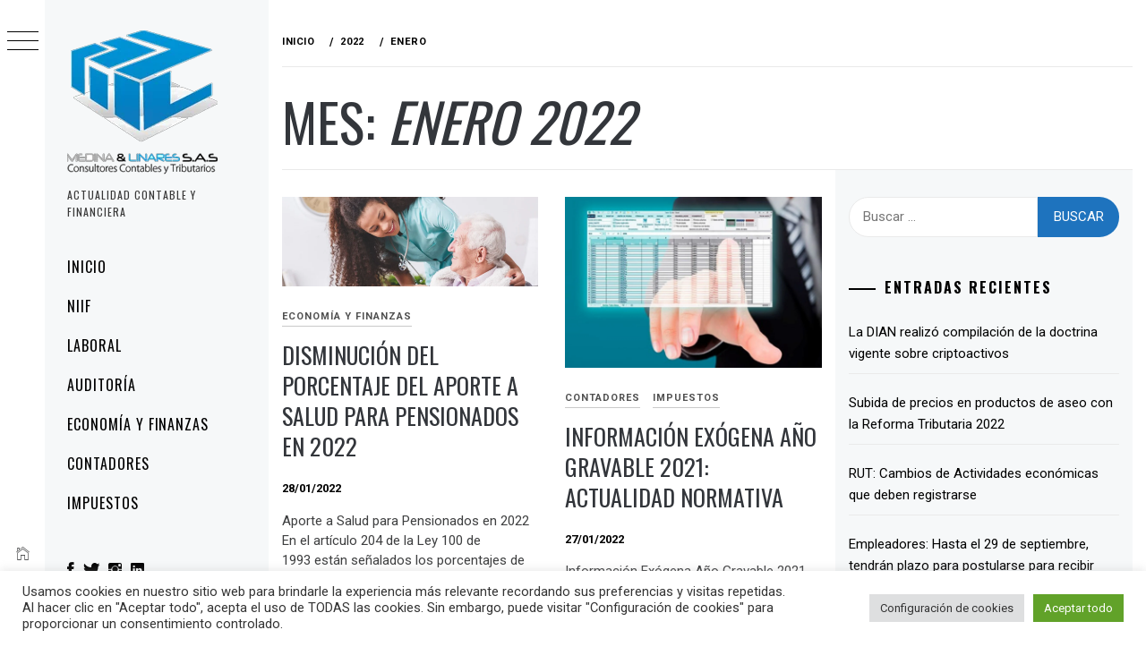

--- FILE ---
content_type: text/html; charset=UTF-8
request_url: https://www.medinaylinarescontadores.com/noticias/2022/01/
body_size: 21828
content:
<!DOCTYPE html><html lang="es" prefix="og: https://ogp.me/ns#"><head><meta charset="UTF-8"><meta name="viewport" content="width=device-width, initial-scale=1.0, maximum-scale=1.0, user-scalable=no" /><link rel="stylesheet" media="print" onload="this.onload=null;this.media='all';" id="ao_optimized_gfonts" href="https://fonts.googleapis.com/css?family=Roboto:300,300i,400,400i,500,700%7COswald:400,300,700&amp;display=swap" /><link rel="profile" href="https://gmpg.org/xfn/11"><link media="all" href="https://www.medinaylinarescontadores.com/noticias/wp-content/cache/autoptimize/css/autoptimize_8268097afcfa5fbea2455f45a30bf7ee.css" rel="stylesheet" /><title>enero 2022 |</title><meta name="robots" content="follow, noindex"/><meta property="og:locale" content="es_ES" /><meta property="og:type" content="article" /><meta property="og:title" content="enero 2022 |" /><meta property="og:url" content="https://www.medinaylinarescontadores.com/noticias/2022/01/" /><meta property="og:image" content="https://www.medinaylinarescontadores.com/noticias/wp-content/uploads/2021/10/Logo-MYL.jpg" /><meta property="og:image:secure_url" content="https://www.medinaylinarescontadores.com/noticias/wp-content/uploads/2021/10/Logo-MYL.jpg" /><meta property="og:image:width" content="560" /><meta property="og:image:height" content="560" /><meta property="og:image:type" content="image/jpeg" /><meta name="twitter:card" content="summary_large_image" /> <script type="application/ld+json" class="rank-math-schema">{"@context":"https://schema.org","@graph":[{"@type":"Person","@id":"https://www.medinaylinarescontadores.com/noticias/#person","name":"admin","url":"https://www.medinaylinarescontadores.com/noticias","image":{"@type":"ImageObject","@id":"https://www.medinaylinarescontadores.com/noticias/#logo","url":"https://www.medinaylinarescontadores.com/noticias/wp-content/uploads/2019/02/myl-logo-png-reducido.png","contentUrl":"https://www.medinaylinarescontadores.com/noticias/wp-content/uploads/2019/02/myl-logo-png-reducido.png","caption":"admin","inLanguage":"es","width":"168","height":"168"}},{"@type":"WebSite","@id":"https://www.medinaylinarescontadores.com/noticias/#website","url":"https://www.medinaylinarescontadores.com/noticias","name":"admin","publisher":{"@id":"https://www.medinaylinarescontadores.com/noticias/#person"},"inLanguage":"es"},{"@type":"BreadcrumbList","@id":"https://www.medinaylinarescontadores.com/noticias/2022/01/#breadcrumb","itemListElement":[{"@type":"ListItem","position":"1","item":{"@id":"https://www.medinaylinarescontadores.com/noticias","name":"Portada"}},{"@type":"ListItem","position":"2","item":{"@id":"https://www.medinaylinarescontadores.com/noticias/2022/","name":"Archivos por"}},{"@type":"ListItem","position":"3","item":{"@id":"https://www.medinaylinarescontadores.com/noticias/2022/01/","name":"Archivos por"}}]},{"@type":"CollectionPage","@id":"https://www.medinaylinarescontadores.com/noticias/2022/01/#webpage","url":"https://www.medinaylinarescontadores.com/noticias/2022/01/","name":"enero 2022 |","isPartOf":{"@id":"https://www.medinaylinarescontadores.com/noticias/#website"},"inLanguage":"es","breadcrumb":{"@id":"https://www.medinaylinarescontadores.com/noticias/2022/01/#breadcrumb"}}]}</script> <link rel='dns-prefetch' href='//cdn.thememattic.com' /><link rel='dns-prefetch' href='//www.googletagmanager.com' /><link rel='dns-prefetch' href='//s.w.org' /><link href='https://fonts.gstatic.com' crossorigin='anonymous' rel='preconnect' /><link rel="alternate" type="application/rss+xml" title=" &raquo; Feed" href="https://www.medinaylinarescontadores.com/noticias/feed/" /><link rel="alternate" type="application/rss+xml" title=" &raquo; Feed de los comentarios" href="https://www.medinaylinarescontadores.com/noticias/comments/feed/" /> <script type="text/javascript">window._wpemojiSettings = {"baseUrl":"https:\/\/s.w.org\/images\/core\/emoji\/14.0.0\/72x72\/","ext":".png","svgUrl":"https:\/\/s.w.org\/images\/core\/emoji\/14.0.0\/svg\/","svgExt":".svg","source":{"concatemoji":"https:\/\/www.medinaylinarescontadores.com\/noticias\/wp-includes\/js\/wp-emoji-release.min.js?ver=6.0.11"}};
/*! This file is auto-generated */
!function(e,a,t){var n,r,o,i=a.createElement("canvas"),p=i.getContext&&i.getContext("2d");function s(e,t){var a=String.fromCharCode,e=(p.clearRect(0,0,i.width,i.height),p.fillText(a.apply(this,e),0,0),i.toDataURL());return p.clearRect(0,0,i.width,i.height),p.fillText(a.apply(this,t),0,0),e===i.toDataURL()}function c(e){var t=a.createElement("script");t.src=e,t.defer=t.type="text/javascript",a.getElementsByTagName("head")[0].appendChild(t)}for(o=Array("flag","emoji"),t.supports={everything:!0,everythingExceptFlag:!0},r=0;r<o.length;r++)t.supports[o[r]]=function(e){if(!p||!p.fillText)return!1;switch(p.textBaseline="top",p.font="600 32px Arial",e){case"flag":return s([127987,65039,8205,9895,65039],[127987,65039,8203,9895,65039])?!1:!s([55356,56826,55356,56819],[55356,56826,8203,55356,56819])&&!s([55356,57332,56128,56423,56128,56418,56128,56421,56128,56430,56128,56423,56128,56447],[55356,57332,8203,56128,56423,8203,56128,56418,8203,56128,56421,8203,56128,56430,8203,56128,56423,8203,56128,56447]);case"emoji":return!s([129777,127995,8205,129778,127999],[129777,127995,8203,129778,127999])}return!1}(o[r]),t.supports.everything=t.supports.everything&&t.supports[o[r]],"flag"!==o[r]&&(t.supports.everythingExceptFlag=t.supports.everythingExceptFlag&&t.supports[o[r]]);t.supports.everythingExceptFlag=t.supports.everythingExceptFlag&&!t.supports.flag,t.DOMReady=!1,t.readyCallback=function(){t.DOMReady=!0},t.supports.everything||(n=function(){t.readyCallback()},a.addEventListener?(a.addEventListener("DOMContentLoaded",n,!1),e.addEventListener("load",n,!1)):(e.attachEvent("onload",n),a.attachEvent("onreadystatechange",function(){"complete"===a.readyState&&t.readyCallback()})),(e=t.source||{}).concatemoji?c(e.concatemoji):e.wpemoji&&e.twemoji&&(c(e.twemoji),c(e.wpemoji)))}(window,document,window._wpemojiSettings);</script>  <script type='text/javascript' src='https://www.medinaylinarescontadores.com/noticias/wp-includes/js/jquery/jquery.min.js?ver=3.6.0' id='jquery-core-js'></script> <script type='text/javascript' id='cookie-law-info-js-extra'>var Cli_Data = {"nn_cookie_ids":[],"cookielist":[],"non_necessary_cookies":[],"ccpaEnabled":"","ccpaRegionBased":"","ccpaBarEnabled":"","strictlyEnabled":["necessary","obligatoire"],"ccpaType":"gdpr","js_blocking":"1","custom_integration":"","triggerDomRefresh":"","secure_cookies":""};
var cli_cookiebar_settings = {"animate_speed_hide":"500","animate_speed_show":"500","background":"#FFF","border":"#b1a6a6c2","border_on":"","button_1_button_colour":"#61a229","button_1_button_hover":"#4e8221","button_1_link_colour":"#fff","button_1_as_button":"1","button_1_new_win":"","button_2_button_colour":"#333","button_2_button_hover":"#292929","button_2_link_colour":"#444","button_2_as_button":"","button_2_hidebar":"","button_3_button_colour":"#dedfe0","button_3_button_hover":"#b2b2b3","button_3_link_colour":"#333333","button_3_as_button":"1","button_3_new_win":"","button_4_button_colour":"#dedfe0","button_4_button_hover":"#b2b2b3","button_4_link_colour":"#333333","button_4_as_button":"1","button_7_button_colour":"#61a229","button_7_button_hover":"#4e8221","button_7_link_colour":"#fff","button_7_as_button":"1","button_7_new_win":"","font_family":"inherit","header_fix":"","notify_animate_hide":"1","notify_animate_show":"","notify_div_id":"#cookie-law-info-bar","notify_position_horizontal":"right","notify_position_vertical":"bottom","scroll_close":"","scroll_close_reload":"","accept_close_reload":"","reject_close_reload":"","showagain_tab":"","showagain_background":"#fff","showagain_border":"#000","showagain_div_id":"#cookie-law-info-again","showagain_x_position":"100px","text":"#333333","show_once_yn":"","show_once":"10000","logging_on":"","as_popup":"","popup_overlay":"1","bar_heading_text":"","cookie_bar_as":"banner","popup_showagain_position":"bottom-right","widget_position":"left"};
var log_object = {"ajax_url":"https:\/\/www.medinaylinarescontadores.com\/noticias\/wp-admin\/admin-ajax.php"};</script>  <script type='text/javascript' src='https://www.googletagmanager.com/gtag/js?id=UA-116969716-1' id='google_gtagjs-js' async></script> <script type='text/javascript' id='google_gtagjs-js-after'>window.dataLayer = window.dataLayer || [];function gtag(){dataLayer.push(arguments);}
gtag('set', 'linker', {"domains":["www.medinaylinarescontadores.com"]} );
gtag("js", new Date());
gtag("set", "developer_id.dZTNiMT", true);
gtag("config", "UA-116969716-1", {"anonymize_ip":true});</script> <link rel="https://api.w.org/" href="https://www.medinaylinarescontadores.com/noticias/wp-json/" /><link rel="EditURI" type="application/rsd+xml" title="RSD" href="https://www.medinaylinarescontadores.com/noticias/xmlrpc.php?rsd" /><link rel="wlwmanifest" type="application/wlwmanifest+xml" href="https://www.medinaylinarescontadores.com/noticias/wp-includes/wlwmanifest.xml" /><meta name="generator" content="WordPress 6.0.11" /><meta name="generator" content="Site Kit by Google 1.85.0" /><meta name="google-site-verification" content="55iSXrmSmgwfvEt6TGD0M0b7XO2xfP9cS5fVa03MvZA"><meta name="google-adsense-platform-account" content="ca-host-pub-2644536267352236"><meta name="google-adsense-platform-domain" content="sitekit.withgoogle.com"><link rel="icon" href="https://www.medinaylinarescontadores.com/noticias/wp-content/uploads/2019/03/Icono-Medina-y-Linares-Google-150x150.png" sizes="32x32" /><link rel="icon" href="https://www.medinaylinarescontadores.com/noticias/wp-content/uploads/2019/03/Icono-Medina-y-Linares-Google.png" sizes="192x192" /><link rel="apple-touch-icon" href="https://www.medinaylinarescontadores.com/noticias/wp-content/uploads/2019/03/Icono-Medina-y-Linares-Google.png" /><meta name="msapplication-TileImage" content="https://www.medinaylinarescontadores.com/noticias/wp-content/uploads/2019/03/Icono-Medina-y-Linares-Google.png" /><meta name="google-site-verification" content="dqvuHzgOApA87NdW2_B3biqqFoGqiabkRGkDrGJVnl0" /></head><body data-rsssl=1 class="archive date wp-custom-logo extended-menu hfeed thememattic-full-layout right-sidebar"> <svg xmlns="http://www.w3.org/2000/svg" viewBox="0 0 0 0" width="0" height="0" focusable="false" role="none" style="visibility: hidden; position: absolute; left: -9999px; overflow: hidden;" ><defs><filter id="wp-duotone-dark-grayscale"><feColorMatrix color-interpolation-filters="sRGB" type="matrix" values=" .299 .587 .114 0 0 .299 .587 .114 0 0 .299 .587 .114 0 0 .299 .587 .114 0 0 " /><feComponentTransfer color-interpolation-filters="sRGB" ><feFuncR type="table" tableValues="0 0.49803921568627" /><feFuncG type="table" tableValues="0 0.49803921568627" /><feFuncB type="table" tableValues="0 0.49803921568627" /><feFuncA type="table" tableValues="1 1" /></feComponentTransfer><feComposite in2="SourceGraphic" operator="in" /></filter></defs></svg><svg xmlns="http://www.w3.org/2000/svg" viewBox="0 0 0 0" width="0" height="0" focusable="false" role="none" style="visibility: hidden; position: absolute; left: -9999px; overflow: hidden;" ><defs><filter id="wp-duotone-grayscale"><feColorMatrix color-interpolation-filters="sRGB" type="matrix" values=" .299 .587 .114 0 0 .299 .587 .114 0 0 .299 .587 .114 0 0 .299 .587 .114 0 0 " /><feComponentTransfer color-interpolation-filters="sRGB" ><feFuncR type="table" tableValues="0 1" /><feFuncG type="table" tableValues="0 1" /><feFuncB type="table" tableValues="0 1" /><feFuncA type="table" tableValues="1 1" /></feComponentTransfer><feComposite in2="SourceGraphic" operator="in" /></filter></defs></svg><svg xmlns="http://www.w3.org/2000/svg" viewBox="0 0 0 0" width="0" height="0" focusable="false" role="none" style="visibility: hidden; position: absolute; left: -9999px; overflow: hidden;" ><defs><filter id="wp-duotone-purple-yellow"><feColorMatrix color-interpolation-filters="sRGB" type="matrix" values=" .299 .587 .114 0 0 .299 .587 .114 0 0 .299 .587 .114 0 0 .299 .587 .114 0 0 " /><feComponentTransfer color-interpolation-filters="sRGB" ><feFuncR type="table" tableValues="0.54901960784314 0.98823529411765" /><feFuncG type="table" tableValues="0 1" /><feFuncB type="table" tableValues="0.71764705882353 0.25490196078431" /><feFuncA type="table" tableValues="1 1" /></feComponentTransfer><feComposite in2="SourceGraphic" operator="in" /></filter></defs></svg><svg xmlns="http://www.w3.org/2000/svg" viewBox="0 0 0 0" width="0" height="0" focusable="false" role="none" style="visibility: hidden; position: absolute; left: -9999px; overflow: hidden;" ><defs><filter id="wp-duotone-blue-red"><feColorMatrix color-interpolation-filters="sRGB" type="matrix" values=" .299 .587 .114 0 0 .299 .587 .114 0 0 .299 .587 .114 0 0 .299 .587 .114 0 0 " /><feComponentTransfer color-interpolation-filters="sRGB" ><feFuncR type="table" tableValues="0 1" /><feFuncG type="table" tableValues="0 0.27843137254902" /><feFuncB type="table" tableValues="0.5921568627451 0.27843137254902" /><feFuncA type="table" tableValues="1 1" /></feComponentTransfer><feComposite in2="SourceGraphic" operator="in" /></filter></defs></svg><svg xmlns="http://www.w3.org/2000/svg" viewBox="0 0 0 0" width="0" height="0" focusable="false" role="none" style="visibility: hidden; position: absolute; left: -9999px; overflow: hidden;" ><defs><filter id="wp-duotone-midnight"><feColorMatrix color-interpolation-filters="sRGB" type="matrix" values=" .299 .587 .114 0 0 .299 .587 .114 0 0 .299 .587 .114 0 0 .299 .587 .114 0 0 " /><feComponentTransfer color-interpolation-filters="sRGB" ><feFuncR type="table" tableValues="0 0" /><feFuncG type="table" tableValues="0 0.64705882352941" /><feFuncB type="table" tableValues="0 1" /><feFuncA type="table" tableValues="1 1" /></feComponentTransfer><feComposite in2="SourceGraphic" operator="in" /></filter></defs></svg><svg xmlns="http://www.w3.org/2000/svg" viewBox="0 0 0 0" width="0" height="0" focusable="false" role="none" style="visibility: hidden; position: absolute; left: -9999px; overflow: hidden;" ><defs><filter id="wp-duotone-magenta-yellow"><feColorMatrix color-interpolation-filters="sRGB" type="matrix" values=" .299 .587 .114 0 0 .299 .587 .114 0 0 .299 .587 .114 0 0 .299 .587 .114 0 0 " /><feComponentTransfer color-interpolation-filters="sRGB" ><feFuncR type="table" tableValues="0.78039215686275 1" /><feFuncG type="table" tableValues="0 0.94901960784314" /><feFuncB type="table" tableValues="0.35294117647059 0.47058823529412" /><feFuncA type="table" tableValues="1 1" /></feComponentTransfer><feComposite in2="SourceGraphic" operator="in" /></filter></defs></svg><svg xmlns="http://www.w3.org/2000/svg" viewBox="0 0 0 0" width="0" height="0" focusable="false" role="none" style="visibility: hidden; position: absolute; left: -9999px; overflow: hidden;" ><defs><filter id="wp-duotone-purple-green"><feColorMatrix color-interpolation-filters="sRGB" type="matrix" values=" .299 .587 .114 0 0 .299 .587 .114 0 0 .299 .587 .114 0 0 .299 .587 .114 0 0 " /><feComponentTransfer color-interpolation-filters="sRGB" ><feFuncR type="table" tableValues="0.65098039215686 0.40392156862745" /><feFuncG type="table" tableValues="0 1" /><feFuncB type="table" tableValues="0.44705882352941 0.4" /><feFuncA type="table" tableValues="1 1" /></feComponentTransfer><feComposite in2="SourceGraphic" operator="in" /></filter></defs></svg><svg xmlns="http://www.w3.org/2000/svg" viewBox="0 0 0 0" width="0" height="0" focusable="false" role="none" style="visibility: hidden; position: absolute; left: -9999px; overflow: hidden;" ><defs><filter id="wp-duotone-blue-orange"><feColorMatrix color-interpolation-filters="sRGB" type="matrix" values=" .299 .587 .114 0 0 .299 .587 .114 0 0 .299 .587 .114 0 0 .299 .587 .114 0 0 " /><feComponentTransfer color-interpolation-filters="sRGB" ><feFuncR type="table" tableValues="0.098039215686275 1" /><feFuncG type="table" tableValues="0 0.66274509803922" /><feFuncB type="table" tableValues="0.84705882352941 0.41960784313725" /><feFuncA type="table" tableValues="1 1" /></feComponentTransfer><feComposite in2="SourceGraphic" operator="in" /></filter></defs></svg><aside id="thememattic-aside" class="aside-panel"><div class="menu-mobile"><div class="trigger-nav"><div class="trigger-icon nav-toogle menu-mobile-toogle"> <a class="trigger-icon" href="javascript:void(0)"> <span class="icon-bar top"></span> <span class="icon-bar middle"></span> <span class="icon-bar bottom"></span> </a></div></div><div class="trigger-nav-right"><ul class="nav-right-options"><li> <span class="icon-search"> <i class="thememattic-icon ion-ios-search"></i> </span></li><li> <a class="site-logo site-logo-mobile" href="https://www.medinaylinarescontadores.com/noticias"> <i class="thememattic-icon ion-ios-home-outline"></i> </a></li></ul></div></div><div class="aside-menu"><div class="nav-panel"><div class="trigger-nav"><div class="trigger-icon trigger-icon-wraper nav-toogle nav-panel-toogle"> <a class="trigger-icon" href="javascript:void(0)"> <span class="icon-bar top"></span> <span class="icon-bar middle"></span> <span class="icon-bar bottom"></span> </a></div></div><div class="asidepanel-icon"><div class="asidepanel-icon__item"><div class="contact-icons"> <a class="" href="https://www.medinaylinarescontadores.com/noticias"> <i class="thememattic-icon ion-ios-home-outline"></i> </a></div></div><div class="asidepanel-icon__item"><div class="contact-icons"> <span class="icon-search"> <i class="thememattic-icon ion-ios-search"></i> </span></div></div><div class="asidepanel-icon__item"><div class="contact-icons"> <a href="mailto:info@medinaylinarescontadores.com.co" target="_blank"> <span class="thememattic-icon ion-ios-email-outline"></span> </a></div></div></div></div><div class="menu-panel"><div class="menu-panel-wrapper"><div class="site-branding"> <a href="https://www.medinaylinarescontadores.com/noticias/" class="custom-logo-link" rel="home"><noscript><img width="168" height="168" src="https://www.medinaylinarescontadores.com/noticias/wp-content/uploads/2019/02/myl-logo-png-reducido.png" class="custom-logo" alt="" srcset="https://www.medinaylinarescontadores.com/noticias/wp-content/uploads/2019/02/myl-logo-png-reducido.png 168w, https://www.medinaylinarescontadores.com/noticias/wp-content/uploads/2019/02/myl-logo-png-reducido-150x150.png 150w" sizes="(max-width: 168px) 100vw, 168px" /></noscript><img width="168" height="168" src='data:image/svg+xml,%3Csvg%20xmlns=%22http://www.w3.org/2000/svg%22%20viewBox=%220%200%20168%20168%22%3E%3C/svg%3E' data-src="https://www.medinaylinarescontadores.com/noticias/wp-content/uploads/2019/02/myl-logo-png-reducido.png" class="lazyload custom-logo" alt="" data-srcset="https://www.medinaylinarescontadores.com/noticias/wp-content/uploads/2019/02/myl-logo-png-reducido.png 168w, https://www.medinaylinarescontadores.com/noticias/wp-content/uploads/2019/02/myl-logo-png-reducido-150x150.png 150w" data-sizes="(max-width: 168px) 100vw, 168px" /></a><p class="site-title"><a href="https://www.medinaylinarescontadores.com/noticias/"
 rel="home"></a></p><p class="site-description secondary-font"> Actualidad Contable y Financiera</p></div><div class="thememattic-navigation"><nav id="site-navigation" class="main-navigation"> <span class="toggle-menu" aria-controls="primary-menu" aria-expanded="false"> <span class="screen-reader-text"> Menú principal </span> <i class="ham"></i> </span><div class="menu-wrapper"><ul id="primary-menu" class="menu"><li id="menu-item-49" class="menu-item menu-item-type-custom menu-item-object-custom menu-item-home menu-item-49"><a href="https://www.medinaylinarescontadores.com/noticias">Inicio</a></li><li id="menu-item-50" class="menu-item menu-item-type-taxonomy menu-item-object-category menu-item-50"><a href="https://www.medinaylinarescontadores.com/noticias/category/niff/">NIIF</a></li><li id="menu-item-51" class="menu-item menu-item-type-taxonomy menu-item-object-category menu-item-51"><a href="https://www.medinaylinarescontadores.com/noticias/category/laboral/">Laboral</a></li><li id="menu-item-52" class="menu-item menu-item-type-taxonomy menu-item-object-category menu-item-52"><a href="https://www.medinaylinarescontadores.com/noticias/category/auditoria/">Auditoría</a></li><li id="menu-item-53" class="menu-item menu-item-type-taxonomy menu-item-object-category menu-item-53"><a href="https://www.medinaylinarescontadores.com/noticias/category/economia-y-finanzas/">Economía y Finanzas</a></li><li id="menu-item-150" class="menu-item menu-item-type-taxonomy menu-item-object-category menu-item-150"><a href="https://www.medinaylinarescontadores.com/noticias/category/contadores/">Contadores</a></li><li id="menu-item-149" class="menu-item menu-item-type-taxonomy menu-item-object-category menu-item-149"><a href="https://www.medinaylinarescontadores.com/noticias/category/impuestos/">Impuestos</a></li></ul></div></nav><div class="header-social-icon hidden-xs"><div class="social-icons"><div class="menu-social-menu-container"><ul id="social-menu" class=""><li id="menu-item-76" class="menu-item menu-item-type-custom menu-item-object-custom menu-item-76"><a target="_blank" rel="noopener" href="https://www.facebook.com/MedinayLinares/"><span>Facebook</span></a></li><li id="menu-item-77" class="menu-item menu-item-type-custom menu-item-object-custom menu-item-77"><a target="_blank" rel="noopener" href="https://twitter.com/medinaylinares"><span>Twitter</span></a></li><li id="menu-item-78" class="menu-item menu-item-type-custom menu-item-object-custom menu-item-78"><a target="_blank" rel="noopener" href="https://www.instagram.com/medinalinares_/"><span>Instagram</span></a></li><li id="menu-item-100" class="menu-item menu-item-type-custom menu-item-object-custom menu-item-100"><a target="_blank" rel="noopener" href="https://www.linkedin.com/in/revisores-fiscales-myl/"><span>Linkedin</span></a></li></ul></div></div></div></div></div></div></div></aside><div id="page" class="site"> <a class="skip-link screen-reader-text" href="#content">Ir al contenido</a><div class="popup-search"><div class="table-align"><div class="table-align-cell"><form role="search" method="get" class="search-form" action="https://www.medinaylinarescontadores.com/noticias/"> <label> <span class="screen-reader-text">Buscar:</span> <input type="search" class="search-field" placeholder="Buscar &hellip;" value="" name="s" /> </label> <input type="submit" class="search-submit" value="Buscar" /></form></div></div><div class="close-popup"></div></div><div id="content" class="site-content"><header class="inner-banner"><div class="thememattic-breadcrumb"><div role="navigation" aria-label="Migas de pan" class="breadcrumb-trail breadcrumbs" itemprop="breadcrumb"><ul class="trail-items" itemscope itemtype="http://schema.org/BreadcrumbList"><meta name="numberOfItems" content="3" /><meta name="itemListOrder" content="Ascending" /><li itemprop="itemListElement" itemscope itemtype="http://schema.org/ListItem" class="trail-item trail-begin"><a href="https://www.medinaylinarescontadores.com/noticias/" rel="home" itemprop="item"><span itemprop="name">Inicio</span></a><meta itemprop="position" content="1" /></li><li itemprop="itemListElement" itemscope itemtype="http://schema.org/ListItem" class="trail-item"><a href="https://www.medinaylinarescontadores.com/noticias/2022/" itemprop="item"><span itemprop="name">2022</span></a><meta itemprop="position" content="2" /></li><li itemprop="itemListElement" itemscope itemtype="http://schema.org/ListItem" class="trail-item trail-end"><a href="https://www.medinaylinarescontadores.com/noticias/2022/01/" itemprop="item"><span itemprop="name">enero</span></a><meta itemprop="position" content="3" /></li></ul></div></div><h1 class="entry-title">Mes: <span>enero 2022</span></h1></header><div class="content-inner-wrapper"><div id="primary" class="content-area"><main id="main" class="site-main"><div class="masonry-grid masonry-col"><article id="post-2487" class="post-2487 post type-post status-publish format-standard has-post-thumbnail hentry category-economia-y-finanzas tag-aporte-a-salud tag-aporte-a-salud-para-pensionados-en-2022"><div class="tm-archive-wrapper"><div class="entry-content"><div class="post-thumb"><noscript><img width="1000" height="350" src="https://www.medinaylinarescontadores.com/noticias/wp-content/uploads/2022/01/Aporte-a-Salud-para-Pensionados-en-2022.jpg" class="attachment-full size-full wp-post-image" alt="Aporte a Salud para Pensionados en 2022" srcset="https://www.medinaylinarescontadores.com/noticias/wp-content/uploads/2022/01/Aporte-a-Salud-para-Pensionados-en-2022.jpg 1000w, https://www.medinaylinarescontadores.com/noticias/wp-content/uploads/2022/01/Aporte-a-Salud-para-Pensionados-en-2022-300x105.jpg 300w, https://www.medinaylinarescontadores.com/noticias/wp-content/uploads/2022/01/Aporte-a-Salud-para-Pensionados-en-2022-768x269.jpg 768w, https://www.medinaylinarescontadores.com/noticias/wp-content/uploads/2022/01/Aporte-a-Salud-para-Pensionados-en-2022-480x168.jpg 480w" sizes="(max-width: 1000px) 100vw, 1000px" /></noscript><img width="1000" height="350" src='data:image/svg+xml,%3Csvg%20xmlns=%22http://www.w3.org/2000/svg%22%20viewBox=%220%200%201000%20350%22%3E%3C/svg%3E' data-src="https://www.medinaylinarescontadores.com/noticias/wp-content/uploads/2022/01/Aporte-a-Salud-para-Pensionados-en-2022.jpg" class="lazyload attachment-full size-full wp-post-image" alt="Aporte a Salud para Pensionados en 2022" data-srcset="https://www.medinaylinarescontadores.com/noticias/wp-content/uploads/2022/01/Aporte-a-Salud-para-Pensionados-en-2022.jpg 1000w, https://www.medinaylinarescontadores.com/noticias/wp-content/uploads/2022/01/Aporte-a-Salud-para-Pensionados-en-2022-300x105.jpg 300w, https://www.medinaylinarescontadores.com/noticias/wp-content/uploads/2022/01/Aporte-a-Salud-para-Pensionados-en-2022-768x269.jpg 768w, https://www.medinaylinarescontadores.com/noticias/wp-content/uploads/2022/01/Aporte-a-Salud-para-Pensionados-en-2022-480x168.jpg 480w" data-sizes="(max-width: 1000px) 100vw, 1000px" /><div class="grid-item-overlay"> <a href="https://www.medinaylinarescontadores.com/noticias/aporte-a-salud-para-pensionados-en-2022/economia-y-finanzas/"><span></span></a></div></div><header class="entry-header"><div class='entry-meta-cat'><a href="https://www.medinaylinarescontadores.com/noticias/category/economia-y-finanzas/" rel="category tag">Economía y Finanzas</a></div><h2 class="entry-title"><a href="https://www.medinaylinarescontadores.com/noticias/aporte-a-salud-para-pensionados-en-2022/economia-y-finanzas/" rel="bookmark">Disminución del porcentaje del Aporte a Salud para Pensionados en 2022</a></h2></header> <span class="posted-on"><a href="https://www.medinaylinarescontadores.com/noticias/2022/01/28/" rel="bookmark"><time class="entry-date published" datetime="2022-01-28T09:31:27-05:00">28/01/2022</time><time class="updated" datetime="2022-01-28T09:31:29-05:00">28/01/2022</time></a></span><span class="comments-link"><a href="https://www.medinaylinarescontadores.com/noticias/aporte-a-salud-para-pensionados-en-2022/economia-y-finanzas/#respond"> </a></span><p>Aporte a Salud para Pensionados en 2022 En el artículo 204 de la Ley 100 de 1993 están señalados los porcentajes de [&hellip;]</p></div></div></article><article id="post-2478" class="post-2478 post type-post status-publish format-standard has-post-thumbnail hentry category-contadores category-impuestos tag-informacion-exogena tag-informacion-exogena-2021 tag-informacion-exogena-ano-gravable-2021"><div class="tm-archive-wrapper"><div class="entry-content"><div class="post-thumb"><noscript><img width="1200" height="800" src="https://www.medinaylinarescontadores.com/noticias/wp-content/uploads/2022/01/Informacion-Exogena-Ano-Gravable-2021-MYL.jpg" class="attachment-full size-full wp-post-image" alt="Información Exógena Año Gravable 2021" loading="lazy" srcset="https://www.medinaylinarescontadores.com/noticias/wp-content/uploads/2022/01/Informacion-Exogena-Ano-Gravable-2021-MYL.jpg 1200w, https://www.medinaylinarescontadores.com/noticias/wp-content/uploads/2022/01/Informacion-Exogena-Ano-Gravable-2021-MYL-300x200.jpg 300w, https://www.medinaylinarescontadores.com/noticias/wp-content/uploads/2022/01/Informacion-Exogena-Ano-Gravable-2021-MYL-1024x683.jpg 1024w, https://www.medinaylinarescontadores.com/noticias/wp-content/uploads/2022/01/Informacion-Exogena-Ano-Gravable-2021-MYL-768x512.jpg 768w, https://www.medinaylinarescontadores.com/noticias/wp-content/uploads/2022/01/Informacion-Exogena-Ano-Gravable-2021-MYL-480x320.jpg 480w" sizes="(max-width: 1200px) 100vw, 1200px" /></noscript><img width="1200" height="800" src='data:image/svg+xml,%3Csvg%20xmlns=%22http://www.w3.org/2000/svg%22%20viewBox=%220%200%201200%20800%22%3E%3C/svg%3E' data-src="https://www.medinaylinarescontadores.com/noticias/wp-content/uploads/2022/01/Informacion-Exogena-Ano-Gravable-2021-MYL.jpg" class="lazyload attachment-full size-full wp-post-image" alt="Información Exógena Año Gravable 2021" loading="lazy" data-srcset="https://www.medinaylinarescontadores.com/noticias/wp-content/uploads/2022/01/Informacion-Exogena-Ano-Gravable-2021-MYL.jpg 1200w, https://www.medinaylinarescontadores.com/noticias/wp-content/uploads/2022/01/Informacion-Exogena-Ano-Gravable-2021-MYL-300x200.jpg 300w, https://www.medinaylinarescontadores.com/noticias/wp-content/uploads/2022/01/Informacion-Exogena-Ano-Gravable-2021-MYL-1024x683.jpg 1024w, https://www.medinaylinarescontadores.com/noticias/wp-content/uploads/2022/01/Informacion-Exogena-Ano-Gravable-2021-MYL-768x512.jpg 768w, https://www.medinaylinarescontadores.com/noticias/wp-content/uploads/2022/01/Informacion-Exogena-Ano-Gravable-2021-MYL-480x320.jpg 480w" data-sizes="(max-width: 1200px) 100vw, 1200px" /><div class="grid-item-overlay"> <a href="https://www.medinaylinarescontadores.com/noticias/informacion-exogena-ano-gravable-2021/contadores/"><span></span></a></div></div><header class="entry-header"><div class='entry-meta-cat'><a href="https://www.medinaylinarescontadores.com/noticias/category/contadores/" rel="category tag">Contadores</a> <a href="https://www.medinaylinarescontadores.com/noticias/category/impuestos/" rel="category tag">Impuestos</a></div><h2 class="entry-title"><a href="https://www.medinaylinarescontadores.com/noticias/informacion-exogena-ano-gravable-2021/contadores/" rel="bookmark">Información Exógena Año Gravable 2021: Actualidad Normativa</a></h2></header> <span class="posted-on"><a href="https://www.medinaylinarescontadores.com/noticias/2022/01/27/" rel="bookmark"><time class="entry-date published" datetime="2022-01-27T12:41:28-05:00">27/01/2022</time><time class="updated" datetime="2022-01-27T12:41:29-05:00">27/01/2022</time></a></span><span class="comments-link"><a href="https://www.medinaylinarescontadores.com/noticias/informacion-exogena-ano-gravable-2021/contadores/#respond"> </a></span><p>Información Exógena Año Gravable 2021 ¿Qué es la información exógena? La Información Exógena, conocida anteriormente como reporte de medios magnéticos, es el [&hellip;]</p></div></div></article><article id="post-2469" class="post-2469 post type-post status-publish format-standard has-post-thumbnail hentry category-impuestos tag-impuesto-de-renta tag-impuesto-de-renta-y-complementarios tag-impuesto-de-renta-y-complementarios-2021 tag-impuestos tag-impuestos-2022"><div class="tm-archive-wrapper"><div class="entry-content"><div class="post-thumb"><noscript><img width="814" height="407" src="https://www.medinaylinarescontadores.com/noticias/wp-content/uploads/2022/01/Plazos-para-la-declaracion-del-Impuesto-de-Renta-y-Complementario-2021.jpg" class="attachment-full size-full wp-post-image" alt="Plazos para la declaración del Impuesto de Renta y Complementarios 2021" loading="lazy" srcset="https://www.medinaylinarescontadores.com/noticias/wp-content/uploads/2022/01/Plazos-para-la-declaracion-del-Impuesto-de-Renta-y-Complementario-2021.jpg 814w, https://www.medinaylinarescontadores.com/noticias/wp-content/uploads/2022/01/Plazos-para-la-declaracion-del-Impuesto-de-Renta-y-Complementario-2021-300x150.jpg 300w, https://www.medinaylinarescontadores.com/noticias/wp-content/uploads/2022/01/Plazos-para-la-declaracion-del-Impuesto-de-Renta-y-Complementario-2021-768x384.jpg 768w, https://www.medinaylinarescontadores.com/noticias/wp-content/uploads/2022/01/Plazos-para-la-declaracion-del-Impuesto-de-Renta-y-Complementario-2021-480x240.jpg 480w" sizes="(max-width: 814px) 100vw, 814px" /></noscript><img width="814" height="407" src='data:image/svg+xml,%3Csvg%20xmlns=%22http://www.w3.org/2000/svg%22%20viewBox=%220%200%20814%20407%22%3E%3C/svg%3E' data-src="https://www.medinaylinarescontadores.com/noticias/wp-content/uploads/2022/01/Plazos-para-la-declaracion-del-Impuesto-de-Renta-y-Complementario-2021.jpg" class="lazyload attachment-full size-full wp-post-image" alt="Plazos para la declaración del Impuesto de Renta y Complementarios 2021" loading="lazy" data-srcset="https://www.medinaylinarescontadores.com/noticias/wp-content/uploads/2022/01/Plazos-para-la-declaracion-del-Impuesto-de-Renta-y-Complementario-2021.jpg 814w, https://www.medinaylinarescontadores.com/noticias/wp-content/uploads/2022/01/Plazos-para-la-declaracion-del-Impuesto-de-Renta-y-Complementario-2021-300x150.jpg 300w, https://www.medinaylinarescontadores.com/noticias/wp-content/uploads/2022/01/Plazos-para-la-declaracion-del-Impuesto-de-Renta-y-Complementario-2021-768x384.jpg 768w, https://www.medinaylinarescontadores.com/noticias/wp-content/uploads/2022/01/Plazos-para-la-declaracion-del-Impuesto-de-Renta-y-Complementario-2021-480x240.jpg 480w" data-sizes="(max-width: 814px) 100vw, 814px" /><div class="grid-item-overlay"> <a href="https://www.medinaylinarescontadores.com/noticias/plazos-para-la-declaracion-del-impuesto-de-renta-y-complementarios-2021/impuestos/"><span></span></a></div></div><header class="entry-header"><div class='entry-meta-cat'><a href="https://www.medinaylinarescontadores.com/noticias/category/impuestos/" rel="category tag">Impuestos</a></div><h2 class="entry-title"><a href="https://www.medinaylinarescontadores.com/noticias/plazos-para-la-declaracion-del-impuesto-de-renta-y-complementarios-2021/impuestos/" rel="bookmark">Plazos para la declaración del Impuesto de Renta y Complementarios 2021, personas jurídicas, sociedades y asimiladas</a></h2></header> <span class="posted-on"><a href="https://www.medinaylinarescontadores.com/noticias/2022/01/26/" rel="bookmark"><time class="entry-date published" datetime="2022-01-26T09:44:15-05:00">26/01/2022</time><time class="updated" datetime="2022-01-26T10:20:59-05:00">26/01/2022</time></a></span><span class="comments-link"><a href="https://www.medinaylinarescontadores.com/noticias/plazos-para-la-declaracion-del-impuesto-de-renta-y-complementarios-2021/impuestos/#respond"> </a></span><p>Plazos para la declaración del Impuesto de Renta y Complementarios 2021 Personas jurídicas y demás contribuyentes Acorde al Decreto 1778 del 2021, por [&hellip;]</p></div></div></article><article id="post-2466" class="post-2466 post type-post status-publish format-standard has-post-thumbnail hentry category-auditoria tag-actividades-de-un-revisor-fiscal tag-obligaciones-de-un-revisor-fiscal tag-revise-las-nia-que-regulan-las-actividades-y-obligaciones-del-revisor-fiscal tag-revisor-fiscal tag-revisoria-fiscal"><div class="tm-archive-wrapper"><div class="entry-content"><div class="post-thumb"><noscript><img width="2560" height="1709" src="https://www.medinaylinarescontadores.com/noticias/wp-content/uploads/2022/01/Actividades-y-obligaciones-del-Revisor-Fiscal-scaled.jpeg" class="attachment-full size-full wp-post-image" alt="Actividades y obligaciones del Revisor Fiscal" loading="lazy" srcset="https://www.medinaylinarescontadores.com/noticias/wp-content/uploads/2022/01/Actividades-y-obligaciones-del-Revisor-Fiscal-scaled.jpeg 2560w, https://www.medinaylinarescontadores.com/noticias/wp-content/uploads/2022/01/Actividades-y-obligaciones-del-Revisor-Fiscal-300x200.jpeg 300w, https://www.medinaylinarescontadores.com/noticias/wp-content/uploads/2022/01/Actividades-y-obligaciones-del-Revisor-Fiscal-1024x684.jpeg 1024w, https://www.medinaylinarescontadores.com/noticias/wp-content/uploads/2022/01/Actividades-y-obligaciones-del-Revisor-Fiscal-768x513.jpeg 768w, https://www.medinaylinarescontadores.com/noticias/wp-content/uploads/2022/01/Actividades-y-obligaciones-del-Revisor-Fiscal-1536x1025.jpeg 1536w, https://www.medinaylinarescontadores.com/noticias/wp-content/uploads/2022/01/Actividades-y-obligaciones-del-Revisor-Fiscal-2048x1367.jpeg 2048w, https://www.medinaylinarescontadores.com/noticias/wp-content/uploads/2022/01/Actividades-y-obligaciones-del-Revisor-Fiscal-480x320.jpeg 480w" sizes="(max-width: 2560px) 100vw, 2560px" /></noscript><img width="2560" height="1709" src='data:image/svg+xml,%3Csvg%20xmlns=%22http://www.w3.org/2000/svg%22%20viewBox=%220%200%202560%201709%22%3E%3C/svg%3E' data-src="https://www.medinaylinarescontadores.com/noticias/wp-content/uploads/2022/01/Actividades-y-obligaciones-del-Revisor-Fiscal-scaled.jpeg" class="lazyload attachment-full size-full wp-post-image" alt="Actividades y obligaciones del Revisor Fiscal" loading="lazy" data-srcset="https://www.medinaylinarescontadores.com/noticias/wp-content/uploads/2022/01/Actividades-y-obligaciones-del-Revisor-Fiscal-scaled.jpeg 2560w, https://www.medinaylinarescontadores.com/noticias/wp-content/uploads/2022/01/Actividades-y-obligaciones-del-Revisor-Fiscal-300x200.jpeg 300w, https://www.medinaylinarescontadores.com/noticias/wp-content/uploads/2022/01/Actividades-y-obligaciones-del-Revisor-Fiscal-1024x684.jpeg 1024w, https://www.medinaylinarescontadores.com/noticias/wp-content/uploads/2022/01/Actividades-y-obligaciones-del-Revisor-Fiscal-768x513.jpeg 768w, https://www.medinaylinarescontadores.com/noticias/wp-content/uploads/2022/01/Actividades-y-obligaciones-del-Revisor-Fiscal-1536x1025.jpeg 1536w, https://www.medinaylinarescontadores.com/noticias/wp-content/uploads/2022/01/Actividades-y-obligaciones-del-Revisor-Fiscal-2048x1367.jpeg 2048w, https://www.medinaylinarescontadores.com/noticias/wp-content/uploads/2022/01/Actividades-y-obligaciones-del-Revisor-Fiscal-480x320.jpeg 480w" data-sizes="(max-width: 2560px) 100vw, 2560px" /><div class="grid-item-overlay"> <a href="https://www.medinaylinarescontadores.com/noticias/actividades-y-obligaciones-del-revisor-fiscal/auditoria/"><span></span></a></div></div><header class="entry-header"><div class='entry-meta-cat'><a href="https://www.medinaylinarescontadores.com/noticias/category/auditoria/" rel="category tag">Auditoría</a></div><h2 class="entry-title"><a href="https://www.medinaylinarescontadores.com/noticias/actividades-y-obligaciones-del-revisor-fiscal/auditoria/" rel="bookmark">Revise las NIA que regulan las actividades y obligaciones del Revisor Fiscal</a></h2></header> <span class="posted-on"><a href="https://www.medinaylinarescontadores.com/noticias/2022/01/20/" rel="bookmark"><time class="entry-date published" datetime="2022-01-20T10:21:24-05:00">20/01/2022</time><time class="updated" datetime="2022-01-20T10:21:25-05:00">20/01/2022</time></a></span><span class="comments-link"><a href="https://www.medinaylinarescontadores.com/noticias/actividades-y-obligaciones-del-revisor-fiscal/auditoria/#respond"> </a></span><p>Actividades y obligaciones del Revisor Fiscal La revisoría fiscal, es una actividad exclusiva de los contadores públicos en Colombia. La [&hellip;]</p></div></div></article><article id="post-2461" class="post-2461 post type-post status-publish format-standard has-post-thumbnail hentry category-economia-y-finanzas category-impuestos tag-calendario-tributario-2022 tag-impuestos-2022 tag-pago-de-impuestos-2022"><div class="tm-archive-wrapper"><div class="entry-content"><div class="post-thumb"><noscript><img width="1180" height="768" src="https://www.medinaylinarescontadores.com/noticias/wp-content/uploads/2022/01/Calendario-Tributario-2022-1.jpg" class="attachment-full size-full wp-post-image" alt="Calendario Tributario 2022: ABC para realizar la declaración y el pago de impuestos" loading="lazy" srcset="https://www.medinaylinarescontadores.com/noticias/wp-content/uploads/2022/01/Calendario-Tributario-2022-1.jpg 1180w, https://www.medinaylinarescontadores.com/noticias/wp-content/uploads/2022/01/Calendario-Tributario-2022-1-300x195.jpg 300w, https://www.medinaylinarescontadores.com/noticias/wp-content/uploads/2022/01/Calendario-Tributario-2022-1-1024x666.jpg 1024w, https://www.medinaylinarescontadores.com/noticias/wp-content/uploads/2022/01/Calendario-Tributario-2022-1-768x500.jpg 768w, https://www.medinaylinarescontadores.com/noticias/wp-content/uploads/2022/01/Calendario-Tributario-2022-1-480x312.jpg 480w" sizes="(max-width: 1180px) 100vw, 1180px" /></noscript><img width="1180" height="768" src='data:image/svg+xml,%3Csvg%20xmlns=%22http://www.w3.org/2000/svg%22%20viewBox=%220%200%201180%20768%22%3E%3C/svg%3E' data-src="https://www.medinaylinarescontadores.com/noticias/wp-content/uploads/2022/01/Calendario-Tributario-2022-1.jpg" class="lazyload attachment-full size-full wp-post-image" alt="Calendario Tributario 2022: ABC para realizar la declaración y el pago de impuestos" loading="lazy" data-srcset="https://www.medinaylinarescontadores.com/noticias/wp-content/uploads/2022/01/Calendario-Tributario-2022-1.jpg 1180w, https://www.medinaylinarescontadores.com/noticias/wp-content/uploads/2022/01/Calendario-Tributario-2022-1-300x195.jpg 300w, https://www.medinaylinarescontadores.com/noticias/wp-content/uploads/2022/01/Calendario-Tributario-2022-1-1024x666.jpg 1024w, https://www.medinaylinarescontadores.com/noticias/wp-content/uploads/2022/01/Calendario-Tributario-2022-1-768x500.jpg 768w, https://www.medinaylinarescontadores.com/noticias/wp-content/uploads/2022/01/Calendario-Tributario-2022-1-480x312.jpg 480w" data-sizes="(max-width: 1180px) 100vw, 1180px" /><div class="grid-item-overlay"> <a href="https://www.medinaylinarescontadores.com/noticias/calendario-tributario-2022/impuestos/"><span></span></a></div></div><header class="entry-header"><div class='entry-meta-cat'><a href="https://www.medinaylinarescontadores.com/noticias/category/economia-y-finanzas/" rel="category tag">Economía y Finanzas</a> <a href="https://www.medinaylinarescontadores.com/noticias/category/impuestos/" rel="category tag">Impuestos</a></div><h2 class="entry-title"><a href="https://www.medinaylinarescontadores.com/noticias/calendario-tributario-2022/impuestos/" rel="bookmark">Calendario Tributario 2022: ABC para realizar la declaración y el pago de impuestos</a></h2></header> <span class="posted-on"><a href="https://www.medinaylinarescontadores.com/noticias/2022/01/19/" rel="bookmark"><time class="entry-date published" datetime="2022-01-19T10:43:16-05:00">19/01/2022</time><time class="updated" datetime="2022-01-19T10:43:17-05:00">19/01/2022</time></a></span><span class="comments-link"><a href="https://www.medinaylinarescontadores.com/noticias/calendario-tributario-2022/impuestos/#respond"> </a></span><p>Calendario Tributario 2022 El calendario tributario de 2022 arranca el 8 de febrero, para el primer pago del Impuesto de [&hellip;]</p></div></div></article><article id="post-2458" class="post-2458 post type-post status-publish format-standard has-post-thumbnail hentry category-impuestos"><div class="tm-archive-wrapper"><div class="entry-content"><div class="post-thumb"><noscript><img width="700" height="526" src="https://www.medinaylinarescontadores.com/noticias/wp-content/uploads/2022/01/Quienes-no-estan-obligados-a-presentar-Declaracion-de-Renta-por-el-ano-2021.jpeg" class="attachment-full size-full wp-post-image" alt="Quienes no están obligados a presentar Declaración de Renta por el año 2021" loading="lazy" srcset="https://www.medinaylinarescontadores.com/noticias/wp-content/uploads/2022/01/Quienes-no-estan-obligados-a-presentar-Declaracion-de-Renta-por-el-ano-2021.jpeg 700w, https://www.medinaylinarescontadores.com/noticias/wp-content/uploads/2022/01/Quienes-no-estan-obligados-a-presentar-Declaracion-de-Renta-por-el-ano-2021-300x225.jpeg 300w, https://www.medinaylinarescontadores.com/noticias/wp-content/uploads/2022/01/Quienes-no-estan-obligados-a-presentar-Declaracion-de-Renta-por-el-ano-2021-480x361.jpeg 480w" sizes="(max-width: 700px) 100vw, 700px" /></noscript><img width="700" height="526" src='data:image/svg+xml,%3Csvg%20xmlns=%22http://www.w3.org/2000/svg%22%20viewBox=%220%200%20700%20526%22%3E%3C/svg%3E' data-src="https://www.medinaylinarescontadores.com/noticias/wp-content/uploads/2022/01/Quienes-no-estan-obligados-a-presentar-Declaracion-de-Renta-por-el-ano-2021.jpeg" class="lazyload attachment-full size-full wp-post-image" alt="Quienes no están obligados a presentar Declaración de Renta por el año 2021" loading="lazy" data-srcset="https://www.medinaylinarescontadores.com/noticias/wp-content/uploads/2022/01/Quienes-no-estan-obligados-a-presentar-Declaracion-de-Renta-por-el-ano-2021.jpeg 700w, https://www.medinaylinarescontadores.com/noticias/wp-content/uploads/2022/01/Quienes-no-estan-obligados-a-presentar-Declaracion-de-Renta-por-el-ano-2021-300x225.jpeg 300w, https://www.medinaylinarescontadores.com/noticias/wp-content/uploads/2022/01/Quienes-no-estan-obligados-a-presentar-Declaracion-de-Renta-por-el-ano-2021-480x361.jpeg 480w" data-sizes="(max-width: 700px) 100vw, 700px" /><div class="grid-item-overlay"> <a href="https://www.medinaylinarescontadores.com/noticias/quienes-no-estan-obligados-a-presentar-declaracion-de-renta-por-el-ano-2021/impuestos/"><span></span></a></div></div><header class="entry-header"><div class='entry-meta-cat'><a href="https://www.medinaylinarescontadores.com/noticias/category/impuestos/" rel="category tag">Impuestos</a></div><h2 class="entry-title"><a href="https://www.medinaylinarescontadores.com/noticias/quienes-no-estan-obligados-a-presentar-declaracion-de-renta-por-el-ano-2021/impuestos/" rel="bookmark">Conozca quienes no están obligados a presentar Declaración de Renta por el año 2021</a></h2></header> <span class="posted-on"><a href="https://www.medinaylinarescontadores.com/noticias/2022/01/18/" rel="bookmark"><time class="entry-date published" datetime="2022-01-18T10:19:20-05:00">18/01/2022</time><time class="updated" datetime="2022-01-18T11:38:02-05:00">18/01/2022</time></a></span><span class="comments-link"><a href="https://www.medinaylinarescontadores.com/noticias/quienes-no-estan-obligados-a-presentar-declaracion-de-renta-por-el-ano-2021/impuestos/#respond"> </a></span><p>Quienes no están obligados a presentar Declaración de Renta por el año 2021 Acorde a lo señalado en el Decreto [&hellip;]</p></div></div></article><article id="post-2455" class="post-2455 post type-post status-publish format-standard has-post-thumbnail hentry category-laboral"><div class="tm-archive-wrapper"><div class="entry-content"><div class="post-thumb"><noscript><img width="1080" height="625" src="https://www.medinaylinarescontadores.com/noticias/wp-content/uploads/2022/01/Diagnostico-del-Sistema-Laboral-Colombiano.jpg" class="attachment-full size-full wp-post-image" alt="Diagnóstico del Sistema Laboral Colombiano" loading="lazy" srcset="https://www.medinaylinarescontadores.com/noticias/wp-content/uploads/2022/01/Diagnostico-del-Sistema-Laboral-Colombiano.jpg 1080w, https://www.medinaylinarescontadores.com/noticias/wp-content/uploads/2022/01/Diagnostico-del-Sistema-Laboral-Colombiano-300x174.jpg 300w, https://www.medinaylinarescontadores.com/noticias/wp-content/uploads/2022/01/Diagnostico-del-Sistema-Laboral-Colombiano-1024x593.jpg 1024w, https://www.medinaylinarescontadores.com/noticias/wp-content/uploads/2022/01/Diagnostico-del-Sistema-Laboral-Colombiano-768x444.jpg 768w, https://www.medinaylinarescontadores.com/noticias/wp-content/uploads/2022/01/Diagnostico-del-Sistema-Laboral-Colombiano-480x278.jpg 480w" sizes="(max-width: 1080px) 100vw, 1080px" /></noscript><img width="1080" height="625" src='data:image/svg+xml,%3Csvg%20xmlns=%22http://www.w3.org/2000/svg%22%20viewBox=%220%200%201080%20625%22%3E%3C/svg%3E' data-src="https://www.medinaylinarescontadores.com/noticias/wp-content/uploads/2022/01/Diagnostico-del-Sistema-Laboral-Colombiano.jpg" class="lazyload attachment-full size-full wp-post-image" alt="Diagnóstico del Sistema Laboral Colombiano" loading="lazy" data-srcset="https://www.medinaylinarescontadores.com/noticias/wp-content/uploads/2022/01/Diagnostico-del-Sistema-Laboral-Colombiano.jpg 1080w, https://www.medinaylinarescontadores.com/noticias/wp-content/uploads/2022/01/Diagnostico-del-Sistema-Laboral-Colombiano-300x174.jpg 300w, https://www.medinaylinarescontadores.com/noticias/wp-content/uploads/2022/01/Diagnostico-del-Sistema-Laboral-Colombiano-1024x593.jpg 1024w, https://www.medinaylinarescontadores.com/noticias/wp-content/uploads/2022/01/Diagnostico-del-Sistema-Laboral-Colombiano-768x444.jpg 768w, https://www.medinaylinarescontadores.com/noticias/wp-content/uploads/2022/01/Diagnostico-del-Sistema-Laboral-Colombiano-480x278.jpg 480w" data-sizes="(max-width: 1080px) 100vw, 1080px" /><div class="grid-item-overlay"> <a href="https://www.medinaylinarescontadores.com/noticias/diagnostico-del-sistema-laboral-colombiano/laboral/"><span></span></a></div></div><header class="entry-header"><div class='entry-meta-cat'><a href="https://www.medinaylinarescontadores.com/noticias/category/laboral/" rel="category tag">Laboral</a></div><h2 class="entry-title"><a href="https://www.medinaylinarescontadores.com/noticias/diagnostico-del-sistema-laboral-colombiano/laboral/" rel="bookmark">Diagnóstico del Sistema Laboral Colombiano</a></h2></header> <span class="posted-on"><a href="https://www.medinaylinarescontadores.com/noticias/2022/01/13/" rel="bookmark"><time class="entry-date published" datetime="2022-01-13T11:31:57-05:00">13/01/2022</time><time class="updated" datetime="2022-01-13T11:31:58-05:00">13/01/2022</time></a></span><span class="comments-link"><a href="https://www.medinaylinarescontadores.com/noticias/diagnostico-del-sistema-laboral-colombiano/laboral/#respond"> </a></span><p>Diagnóstico del Sistema Laboral Colombiano Los resultados de la Misión de Empleo que encargó el gobierno nacional en el mes [&hellip;]</p></div></div></article><article id="post-2452" class="post-2452 post type-post status-publish format-standard has-post-thumbnail hentry category-contadores category-laboral"><div class="tm-archive-wrapper"><div class="entry-content"><div class="post-thumb"><noscript><img width="720" height="481" src="https://www.medinaylinarescontadores.com/noticias/wp-content/uploads/2022/01/Calculo-de-los-Intereses-sobre-Cesantias.png" class="attachment-full size-full wp-post-image" alt="Cálculo de los Intereses sobre Cesantías" loading="lazy" srcset="https://www.medinaylinarescontadores.com/noticias/wp-content/uploads/2022/01/Calculo-de-los-Intereses-sobre-Cesantias.png 720w, https://www.medinaylinarescontadores.com/noticias/wp-content/uploads/2022/01/Calculo-de-los-Intereses-sobre-Cesantias-300x200.png 300w, https://www.medinaylinarescontadores.com/noticias/wp-content/uploads/2022/01/Calculo-de-los-Intereses-sobre-Cesantias-480x321.png 480w" sizes="(max-width: 720px) 100vw, 720px" /></noscript><img width="720" height="481" src='data:image/svg+xml,%3Csvg%20xmlns=%22http://www.w3.org/2000/svg%22%20viewBox=%220%200%20720%20481%22%3E%3C/svg%3E' data-src="https://www.medinaylinarescontadores.com/noticias/wp-content/uploads/2022/01/Calculo-de-los-Intereses-sobre-Cesantias.png" class="lazyload attachment-full size-full wp-post-image" alt="Cálculo de los Intereses sobre Cesantías" loading="lazy" data-srcset="https://www.medinaylinarescontadores.com/noticias/wp-content/uploads/2022/01/Calculo-de-los-Intereses-sobre-Cesantias.png 720w, https://www.medinaylinarescontadores.com/noticias/wp-content/uploads/2022/01/Calculo-de-los-Intereses-sobre-Cesantias-300x200.png 300w, https://www.medinaylinarescontadores.com/noticias/wp-content/uploads/2022/01/Calculo-de-los-Intereses-sobre-Cesantias-480x321.png 480w" data-sizes="(max-width: 720px) 100vw, 720px" /><div class="grid-item-overlay"> <a href="https://www.medinaylinarescontadores.com/noticias/calculo-de-los-intereses-sobre-cesantias/contadores/"><span></span></a></div></div><header class="entry-header"><div class='entry-meta-cat'><a href="https://www.medinaylinarescontadores.com/noticias/category/contadores/" rel="category tag">Contadores</a> <a href="https://www.medinaylinarescontadores.com/noticias/category/laboral/" rel="category tag">Laboral</a></div><h2 class="entry-title"><a href="https://www.medinaylinarescontadores.com/noticias/calculo-de-los-intereses-sobre-cesantias/contadores/" rel="bookmark">Cálculo de los Intereses sobre Cesantías</a></h2></header> <span class="posted-on"><a href="https://www.medinaylinarescontadores.com/noticias/2022/01/12/" rel="bookmark"><time class="entry-date published" datetime="2022-01-12T10:46:38-05:00">12/01/2022</time><time class="updated" datetime="2022-01-12T12:35:25-05:00">12/01/2022</time></a></span><span class="comments-link"><a href="https://www.medinaylinarescontadores.com/noticias/calculo-de-los-intereses-sobre-cesantias/contadores/#respond"> </a></span><p>Cálculo de los Intereses sobre Cesantías ¿A quién se le pagan los intereses sobre cesantías? Los trabajadores que cuentan con [&hellip;]</p></div></div></article></div></main></div><aside id="secondary" class="widget-area"><div class="theiaStickySidebar"><div class="sidebar-bg"><div id="search-2" class="widget widget_search"><form role="search" method="get" class="search-form" action="https://www.medinaylinarescontadores.com/noticias/"> <label> <span class="screen-reader-text">Buscar:</span> <input type="search" class="search-field" placeholder="Buscar &hellip;" value="" name="s" /> </label> <input type="submit" class="search-submit" value="Buscar" /></form></div><div id="recent-posts-2" class="widget widget_recent_entries"><h2 class="widget-title">Entradas recientes</h2><ul><li> <a href="https://www.medinaylinarescontadores.com/noticias/la-dian-realizo-compilacion-de-la-doctrina-vigente-sobre-criptoactivos/impuestos/">La DIAN realizó compilación de la doctrina vigente sobre criptoactivos</a></li><li> <a href="https://www.medinaylinarescontadores.com/noticias/reforma-tributaria-2022-2/impuestos/">Subida de precios en productos de aseo con la Reforma Tributaria 2022</a></li><li> <a href="https://www.medinaylinarescontadores.com/noticias/rut-cambios-de-actividades-economicas-que-deben-registrarse/contadores/">RUT: Cambios de Actividades económicas que deben registrarse</a></li><li> <a href="https://www.medinaylinarescontadores.com/noticias/incentivos-del-gobierno-nacional/laboral/">Empleadores: Hasta el 29 de septiembre, tendrán plazo para postularse para recibir incentivos del Gobierno Nacional</a></li><li> <a href="https://www.medinaylinarescontadores.com/noticias/puntos-de-la-reforma-pensional-de-petro/impuestos/">Puntos de la Reforma Pensional de Petro</a></li></ul></div><div id="categories-2" class="widget widget_categories"><h2 class="widget-title">Categorías</h2><ul><li class="cat-item cat-item-7"><a href="https://www.medinaylinarescontadores.com/noticias/category/auditoria/">Auditoría</a></li><li class="cat-item cat-item-3"><a href="https://www.medinaylinarescontadores.com/noticias/category/contadores/">Contadores</a></li><li class="cat-item cat-item-6"><a href="https://www.medinaylinarescontadores.com/noticias/category/economia-y-finanzas/">Economía y Finanzas</a></li><li class="cat-item cat-item-4"><a href="https://www.medinaylinarescontadores.com/noticias/category/impuestos/">Impuestos</a></li><li class="cat-item cat-item-5"><a href="https://www.medinaylinarescontadores.com/noticias/category/laboral/">Laboral</a></li><li class="cat-item cat-item-8"><a href="https://www.medinaylinarescontadores.com/noticias/category/niff/">NIIF</a></li></ul></div><div id="minimal_grid_tab_posts_widget-1" class="widget widget_minimal_grid_tab_posts_widget"><div class="tabbed-container"><div class="tabbed-head"><ul class="nav nav-tabs primary-background" role="tablist"><li role="presentation" class="tab tab-popular active"> <a href="#ms-popular" aria-controls="Popular" role="tab" data-toggle="tab" class="primary-bgcolor"> <span class="tab-icon"> <svg xmlns="http://www.w3.org/2000/svg" height="20px" version="1.1" viewBox="-22 0 134 134.06032" width="20px" fill="currentcolor"> <g id="surface1"> <path d="M 23.347656 134.058594 C 8.445312 84.953125 39.933594 67.023438 39.933594 67.023438 C 37.730469 93.226562 52.621094 113.640625 52.621094 113.640625 C 58.097656 111.988281 68.550781 104.265625 68.550781 104.265625 C 68.550781 113.640625 63.035156 134.046875 63.035156 134.046875 C 63.035156 134.046875 82.34375 119.117188 88.421875 94.320312 C 94.492188 69.523438 76.859375 44.628906 76.859375 44.628906 C 77.921875 62.179688 71.984375 79.441406 60.351562 92.628906 C 60.933594 91.957031 61.421875 91.210938 61.796875 90.402344 C 63.886719 86.222656 67.242188 75.359375 65.277344 50.203125 C 62.511719 14.890625 30.515625 0 30.515625 0 C 33.273438 21.515625 25.003906 26.472656 5.632812 67.3125 C -13.738281 108.144531 23.347656 134.058594 23.347656 134.058594 Z M 23.347656 134.058594 " /> </g> </svg> </span> Popular </a></li><li class="tab tab-recent"> <a href="#ms-recent" aria-controls="Reciente" role="tab" data-toggle="tab" class="primary-bgcolor"> <span class="tab-icon"> <svg xmlns="http://www.w3.org/2000/svg" height="20px" version="1.1" viewBox="0 0 129 129" width="20px" fill="currentcolor"> <g> <path d="m57.4,122.2c0.5,0.2 1,0.3 1.5,0.3 1.3,0 2.6-0.6 3.4-1.8l42.9-62c0.9-1.2 1-2.9 0.3-4.2-0.7-1.3-2.1-2.2-3.6-2.2l-26.6-.2 7.7-40.8c0.4-1.8-0.6-3.7-2.3-4.5-1.7-0.8-3.7-0.3-4.9,1.2l-45.5,57.3c-1,1.2-1.2,2.9-0.5,4.3 0.7,1.4 2.1,2.3 3.7,2.3l29.4,.2-7.9,45.6c-0.4,1.9 0.6,3.8 2.4,4.5zm-15.5-58.4l30-37.8-5.6,29.5c-0.2,1.2 0.1,2.4 0.9,3.4 0.8,0.9 1.9,1.5 3.1,1.5l23.7,.1-27.9,40.4 5.5-32.2c0.2-1.2-0.1-2.4-0.9-3.3-0.7-0.9-1.8-1.4-3-1.4l-25.8-.2z"/> </g> </svg> </span> Reciente </a></li></ul></div><div class="tab-content"><div id="ms-popular" role="tabpanel" class="tab-pane active"><ul class="article-item article-list-item article-tabbed-list article-item-left"><li class="full-item row"><div class="full-item-image col-xs-4"> <a href="https://www.medinaylinarescontadores.com/noticias/renovacion-de-la-tarjeta-profesional-para-contadores-publicos/contadores/" class="post-thumb"> <noscript><img src="https://www.medinaylinarescontadores.com/noticias/wp-content/uploads/2019/08/Contadores-Publicos-2-150x150.jpg"></noscript><img class="lazyload" src='data:image/svg+xml,%3Csvg%20xmlns=%22http://www.w3.org/2000/svg%22%20viewBox=%220%200%20210%20140%22%3E%3C/svg%3E' data-src="https://www.medinaylinarescontadores.com/noticias/wp-content/uploads/2019/08/Contadores-Publicos-2-150x150.jpg"> </a></div><div class="full-item-details col-xs-8"><div class="featured-meta"> <span class="entry-date"> 16/08/2019 </span> <span>/</span> <span class="post-author"> <a href="https://www.medinaylinarescontadores.com/noticias/author/medina-y-linares/"> Medina y Linares </a> </span></div><div class="full-item-content"><h2 class="entry-title"> <a href="https://www.medinaylinarescontadores.com/noticias/renovacion-de-la-tarjeta-profesional-para-contadores-publicos/contadores/"> Renovación de la Tarjeta Profesional para Contadores públicos </a></h2><div class="full-item-desc"><div class="post-description primary-font"> La Junta Central de contadores</div></div></div></div></li><li class="full-item row"><div class="full-item-image col-xs-4"> <a href="https://www.medinaylinarescontadores.com/noticias/como-solicitar-la-devolucion-de-saldo-automatica-del-iva/impuestos/" class="post-thumb"> <noscript><img src="https://www.medinaylinarescontadores.com/noticias/wp-content/uploads/2020/05/Devolución-de-IVA-2020-150x150.jpg"></noscript><img class="lazyload" src='data:image/svg+xml,%3Csvg%20xmlns=%22http://www.w3.org/2000/svg%22%20viewBox=%220%200%20210%20140%22%3E%3C/svg%3E' data-src="https://www.medinaylinarescontadores.com/noticias/wp-content/uploads/2020/05/Devolución-de-IVA-2020-150x150.jpg"> </a></div><div class="full-item-details col-xs-8"><div class="featured-meta"> <span class="entry-date"> 12/05/2020 </span> <span>/</span> <span class="post-author"> <a href="https://www.medinaylinarescontadores.com/noticias/author/medina-y-linares/"> Medina y Linares </a> </span></div><div class="full-item-content"><h2 class="entry-title"> <a href="https://www.medinaylinarescontadores.com/noticias/como-solicitar-la-devolucion-de-saldo-automatica-del-iva/impuestos/"> ¿Cómo solicitar la devolución de saldo automática del IVA? </a></h2><div class="full-item-desc"><div class="post-description primary-font"> De acuerdo con el artículo</div></div></div></div></li><li class="full-item row"><div class="full-item-image col-xs-4"> <a href="https://www.medinaylinarescontadores.com/noticias/conozca-el-modelo-de-informe-para-empresas-micros-y-pymes-para-pago-de-nomina-del-subsidio-del-gobierno/economia-y-finanzas/" class="post-thumb"> <noscript><img src="https://www.medinaylinarescontadores.com/noticias/wp-content/uploads/2020/05/Auxilio-Economico-150x150.jpg"></noscript><img class="lazyload" src='data:image/svg+xml,%3Csvg%20xmlns=%22http://www.w3.org/2000/svg%22%20viewBox=%220%200%20210%20140%22%3E%3C/svg%3E' data-src="https://www.medinaylinarescontadores.com/noticias/wp-content/uploads/2020/05/Auxilio-Economico-150x150.jpg"> </a></div><div class="full-item-details col-xs-8"><div class="featured-meta"> <span class="entry-date"> 11/05/2020 </span> <span>/</span> <span class="post-author"> <a href="https://www.medinaylinarescontadores.com/noticias/author/medina-y-linares/"> Medina y Linares </a> </span></div><div class="full-item-content"><h2 class="entry-title"> <a href="https://www.medinaylinarescontadores.com/noticias/conozca-el-modelo-de-informe-para-empresas-micros-y-pymes-para-pago-de-nomina-del-subsidio-del-gobierno/economia-y-finanzas/"> Conozca el modelo de informe para empresas, micros y Pymes para pago de nómina del subsidio del Gobierno </a></h2><div class="full-item-desc"><div class="post-description primary-font"> Por: C.P Luís Henry Moya</div></div></div></div></li><li class="full-item row"><div class="full-item-image col-xs-4"> <a href="https://www.medinaylinarescontadores.com/noticias/funcion-de-la-firma-digital-para-certificar-los-estados-financieros-de-2019/impuestos/" class="post-thumb"> <noscript><img src="https://www.medinaylinarescontadores.com/noticias/wp-content/uploads/2019/10/Firma-Digital-DIAN-150x150.jpg"></noscript><img class="lazyload" src='data:image/svg+xml,%3Csvg%20xmlns=%22http://www.w3.org/2000/svg%22%20viewBox=%220%200%20210%20140%22%3E%3C/svg%3E' data-src="https://www.medinaylinarescontadores.com/noticias/wp-content/uploads/2019/10/Firma-Digital-DIAN-150x150.jpg"> </a></div><div class="full-item-details col-xs-8"><div class="featured-meta"> <span class="entry-date"> 30/10/2019 </span> <span>/</span> <span class="post-author"> <a href="https://www.medinaylinarescontadores.com/noticias/author/medina-y-linares/"> Medina y Linares </a> </span></div><div class="full-item-content"><h2 class="entry-title"> <a href="https://www.medinaylinarescontadores.com/noticias/funcion-de-la-firma-digital-para-certificar-los-estados-financieros-de-2019/impuestos/"> Función de la Firma Digital para certificar los Estados Financieros de 2019 </a></h2><div class="full-item-desc"><div class="post-description primary-font"> El avance tecnológico ha facilitado</div></div></div></div></li><li class="full-item row"><div class="full-item-image col-xs-4"> <a href="https://www.medinaylinarescontadores.com/noticias/procesos-y-requisitos-para-la-devolucion-de-saldos-a-favor/impuestos/" class="post-thumb"> <noscript><img src="https://www.medinaylinarescontadores.com/noticias/wp-content/uploads/2019/09/DEVOLUCION-DE-SALDOS-PROCESOS-Y-REQUISITOS-150x150.jpg"></noscript><img class="lazyload" src='data:image/svg+xml,%3Csvg%20xmlns=%22http://www.w3.org/2000/svg%22%20viewBox=%220%200%20210%20140%22%3E%3C/svg%3E' data-src="https://www.medinaylinarescontadores.com/noticias/wp-content/uploads/2019/09/DEVOLUCION-DE-SALDOS-PROCESOS-Y-REQUISITOS-150x150.jpg"> </a></div><div class="full-item-details col-xs-8"><div class="featured-meta"> <span class="entry-date"> 06/09/2019 </span> <span>/</span> <span class="post-author"> <a href="https://www.medinaylinarescontadores.com/noticias/author/medina-y-linares/"> Medina y Linares </a> </span></div><div class="full-item-content"><h2 class="entry-title"> <a href="https://www.medinaylinarescontadores.com/noticias/procesos-y-requisitos-para-la-devolucion-de-saldos-a-favor/impuestos/"> Procesos y requisitos para la devolución de saldos a favor </a></h2><div class="full-item-desc"><div class="post-description primary-font"> Las devoluciones de impuestos son</div></div></div></div></li></ul></div><div id="ms-recent" role="tabpanel" class="tab-pane"><ul class="article-item article-list-item article-tabbed-list article-item-left"><li class="full-item row"><div class="full-item-image col-xs-4"> <a href="https://www.medinaylinarescontadores.com/noticias/la-dian-realizo-compilacion-de-la-doctrina-vigente-sobre-criptoactivos/impuestos/" class="post-thumb"> <noscript><img src="https://www.medinaylinarescontadores.com/noticias/wp-content/uploads/2022/10/Criptoactivos-COlombia-2022-150x150.jpg"></noscript><img class="lazyload" src='data:image/svg+xml,%3Csvg%20xmlns=%22http://www.w3.org/2000/svg%22%20viewBox=%220%200%20210%20140%22%3E%3C/svg%3E' data-src="https://www.medinaylinarescontadores.com/noticias/wp-content/uploads/2022/10/Criptoactivos-COlombia-2022-150x150.jpg"> </a></div><div class="full-item-details col-xs-8"><div class="featured-meta"> <span class="entry-date"> 24/10/2022 </span> <span>/</span> <span class="post-author"> <a href="https://www.medinaylinarescontadores.com/noticias/author/medina-y-linares/"> Medina y Linares </a> </span></div><div class="full-item-content"><h2 class="entry-title"> <a href="https://www.medinaylinarescontadores.com/noticias/la-dian-realizo-compilacion-de-la-doctrina-vigente-sobre-criptoactivos/impuestos/"> La DIAN realizó compilación de la doctrina vigente sobre criptoactivos </a></h2><div class="full-item-desc"><div class="post-description primary-font"> Criptoactivos A través del Oficio</div></div></div></div></li><li class="full-item row"><div class="full-item-image col-xs-4"> <a href="https://www.medinaylinarescontadores.com/noticias/reforma-tributaria-2022-2/impuestos/" class="post-thumb"> <noscript><img src="https://www.medinaylinarescontadores.com/noticias/wp-content/uploads/2022/09/Reforma-Tributaria-2022-Subida-Productos-de-Aseo-150x150.jpg"></noscript><img class="lazyload" src='data:image/svg+xml,%3Csvg%20xmlns=%22http://www.w3.org/2000/svg%22%20viewBox=%220%200%20210%20140%22%3E%3C/svg%3E' data-src="https://www.medinaylinarescontadores.com/noticias/wp-content/uploads/2022/09/Reforma-Tributaria-2022-Subida-Productos-de-Aseo-150x150.jpg"> </a></div><div class="full-item-details col-xs-8"><div class="featured-meta"> <span class="entry-date"> 28/09/2022 </span> <span>/</span> <span class="post-author"> <a href="https://www.medinaylinarescontadores.com/noticias/author/medina-y-linares/"> Medina y Linares </a> </span></div><div class="full-item-content"><h2 class="entry-title"> <a href="https://www.medinaylinarescontadores.com/noticias/reforma-tributaria-2022-2/impuestos/"> Subida de precios en productos de aseo con la Reforma Tributaria 2022 </a></h2><div class="full-item-desc"><div class="post-description primary-font"> Reforma Tributaria 2022 Los detergentes</div></div></div></div></li><li class="full-item row"><div class="full-item-image col-xs-4"> <a href="https://www.medinaylinarescontadores.com/noticias/rut-cambios-de-actividades-economicas-que-deben-registrarse/contadores/" class="post-thumb"> <noscript><img src="https://www.medinaylinarescontadores.com/noticias/wp-content/uploads/2022/09/RUT-Cambios-de-Actividades-economicas-que-deben-registrarse-150x150.jpg"></noscript><img class="lazyload" src='data:image/svg+xml,%3Csvg%20xmlns=%22http://www.w3.org/2000/svg%22%20viewBox=%220%200%20210%20140%22%3E%3C/svg%3E' data-src="https://www.medinaylinarescontadores.com/noticias/wp-content/uploads/2022/09/RUT-Cambios-de-Actividades-economicas-que-deben-registrarse-150x150.jpg"> </a></div><div class="full-item-details col-xs-8"><div class="featured-meta"> <span class="entry-date"> 27/09/2022 </span> <span>/</span> <span class="post-author"> <a href="https://www.medinaylinarescontadores.com/noticias/author/medina-y-linares/"> Medina y Linares </a> </span></div><div class="full-item-content"><h2 class="entry-title"> <a href="https://www.medinaylinarescontadores.com/noticias/rut-cambios-de-actividades-economicas-que-deben-registrarse/contadores/"> RUT: Cambios de Actividades económicas que deben registrarse </a></h2><div class="full-item-desc"><div class="post-description primary-font"> RUT: Cambios de actividades económicas</div></div></div></div></li><li class="full-item row"><div class="full-item-image col-xs-4"> <a href="https://www.medinaylinarescontadores.com/noticias/incentivos-del-gobierno-nacional/laboral/" class="post-thumb"> <noscript><img src="https://www.medinaylinarescontadores.com/noticias/wp-content/uploads/2022/09/Incentivos-del-Gobierno-Nacional-a-Empleadores-150x150.jpg"></noscript><img class="lazyload" src='data:image/svg+xml,%3Csvg%20xmlns=%22http://www.w3.org/2000/svg%22%20viewBox=%220%200%20210%20140%22%3E%3C/svg%3E' data-src="https://www.medinaylinarescontadores.com/noticias/wp-content/uploads/2022/09/Incentivos-del-Gobierno-Nacional-a-Empleadores-150x150.jpg"> </a></div><div class="full-item-details col-xs-8"><div class="featured-meta"> <span class="entry-date"> 26/09/2022 </span> <span>/</span> <span class="post-author"> <a href="https://www.medinaylinarescontadores.com/noticias/author/medina-y-linares/"> Medina y Linares </a> </span></div><div class="full-item-content"><h2 class="entry-title"> <a href="https://www.medinaylinarescontadores.com/noticias/incentivos-del-gobierno-nacional/laboral/"> Empleadores: Hasta el 29 de septiembre, tendrán plazo para postularse para recibir incentivos del Gobierno Nacional </a></h2><div class="full-item-desc"><div class="post-description primary-font"> Incentivos del Gobierno Nacional Aproximadamente</div></div></div></div></li><li class="full-item row"><div class="full-item-image col-xs-4"> <a href="https://www.medinaylinarescontadores.com/noticias/puntos-de-la-reforma-pensional-de-petro/impuestos/" class="post-thumb"> <noscript><img src="https://www.medinaylinarescontadores.com/noticias/wp-content/uploads/2022/09/Puntos-de-la-Reforma-Pensional-de-Petro-150x150.jpg"></noscript><img class="lazyload" src='data:image/svg+xml,%3Csvg%20xmlns=%22http://www.w3.org/2000/svg%22%20viewBox=%220%200%20210%20140%22%3E%3C/svg%3E' data-src="https://www.medinaylinarescontadores.com/noticias/wp-content/uploads/2022/09/Puntos-de-la-Reforma-Pensional-de-Petro-150x150.jpg"> </a></div><div class="full-item-details col-xs-8"><div class="featured-meta"> <span class="entry-date"> 15/09/2022 </span> <span>/</span> <span class="post-author"> <a href="https://www.medinaylinarescontadores.com/noticias/author/medina-y-linares/"> Medina y Linares </a> </span></div><div class="full-item-content"><h2 class="entry-title"> <a href="https://www.medinaylinarescontadores.com/noticias/puntos-de-la-reforma-pensional-de-petro/impuestos/"> Puntos de la Reforma Pensional de Petro </a></h2><div class="full-item-desc"><div class="post-description primary-font"> La propuesta del mandatario es</div></div></div></div></li></ul></div></div></div></div></div></div></aside></div><footer id="colophon" class="site-footer"><div class="footer-widget-area"><div class="row row-collapse"><div class="col-md-4"><div id="minimal_grid_author_info_widget-2" class="widget widget_minimal_grid_author_info_widget"><div class="author-info"><div class="author-image"></div><div class="author-social"> <a href="https://www.facebook.com/MedinayLinares/" target="_blank"><i class="meta-icon ion-social-facebook"></i></a> <a href="https://twitter.com/medinaylinares" target="_blank"><i class="meta-icon ion-social-twitter"></i></a></div><div class="author-details"><h3 class="author-name">Medina &amp; Linares Contadores</h3><p class="primary-font">Nuestro propósito de asegurar soluciones a compañías que buscan una alta confiabilidad y orientación en este medio, aplicando normas y leyes actualizadas a nivel Internacional. Contamos con un excelente equipo de trabajo, garantizando a nuestros clientes un resultado eficaz y eficiente.</p></div></div></div></div><div class="col-md-4"><div id="tag_cloud-1" class="widget widget_tag_cloud"><h2 class="widget-title">Etiquetas</h2><div class="tagcloud"><a href="https://www.medinaylinarescontadores.com/noticias/category/auditoria/" class="tag-cloud-link tag-link-7 tag-link-position-1" style="font-size: 10.258064516129pt;" aria-label="Auditoría (32 elementos)">Auditoría</a> <a href="https://www.medinaylinarescontadores.com/noticias/category/contadores/" class="tag-cloud-link tag-link-3 tag-link-position-2" style="font-size: 17.483870967742pt;" aria-label="Contadores (143 elementos)">Contadores</a> <a href="https://www.medinaylinarescontadores.com/noticias/category/economia-y-finanzas/" class="tag-cloud-link tag-link-6 tag-link-position-3" style="font-size: 17.483870967742pt;" aria-label="Economía y Finanzas (145 elementos)">Economía y Finanzas</a> <a href="https://www.medinaylinarescontadores.com/noticias/category/impuestos/" class="tag-cloud-link tag-link-4 tag-link-position-4" style="font-size: 22pt;" aria-label="Impuestos (358 elementos)">Impuestos</a> <a href="https://www.medinaylinarescontadores.com/noticias/category/laboral/" class="tag-cloud-link tag-link-5 tag-link-position-5" style="font-size: 13.870967741935pt;" aria-label="Laboral (68 elementos)">Laboral</a> <a href="https://www.medinaylinarescontadores.com/noticias/category/niff/" class="tag-cloud-link tag-link-8 tag-link-position-6" style="font-size: 8pt;" aria-label="NIIF (20 elementos)">NIIF</a></div></div><div id="text-2" class="widget widget_text"><h2 class="widget-title">CONTACTO</h2><div class="textwidget"><h4>Bogotá &#8211; Colombia</h4><p>Carrera 46 # 22B – 20 0f. 502 Edificio Empresarial Salitre Office.</p><ul class="contact-info"><li><span class="info-title">Teléfono :</span> <a href="tel:+57 (1) 466 06 29">+57 1 4660629</a></li><li><span class="info-title">Email :</span> <a href="mailto:info@medinaylinarescontadores.com">info@medinaylinarescontadores.com</a></li></ul></div></div></div><div class="col-md-4"><div id="minimal_grid_social_menu_widget-1" class="widget widget_minimal_grid_social_menu_widget"><div class='widget-header-wrapper'><h2 class="widget-title">Síguenos en:</h2></div><div class="social-widget-menu"><div class="menu-social-menu-container"><ul id="menu-social-menu" class="menu"><li class="menu-item menu-item-type-custom menu-item-object-custom menu-item-76"><a target="_blank" rel="noopener" href="https://www.facebook.com/MedinayLinares/"><span class="social-name">Facebook</span></a></li><li class="menu-item menu-item-type-custom menu-item-object-custom menu-item-77"><a target="_blank" rel="noopener" href="https://twitter.com/medinaylinares"><span class="social-name">Twitter</span></a></li><li class="menu-item menu-item-type-custom menu-item-object-custom menu-item-78"><a target="_blank" rel="noopener" href="https://www.instagram.com/medinalinares_/"><span class="social-name">Instagram</span></a></li><li class="menu-item menu-item-type-custom menu-item-object-custom menu-item-100"><a target="_blank" rel="noopener" href="https://www.linkedin.com/in/revisores-fiscales-myl/"><span class="social-name">Linkedin</span></a></li></ul></div></div></div></div></div></div><div class="site-copyright"> <span>Copyright &copy; Todos los derechos reservados.</span> Tema: Minimal Grid por <a href="http://thememattic.com/" target = "_blank" rel="designer">Thememattic</a></div></footer></div></div> <a id="scroll-up" class="secondary-background"><i class="ion-ios-arrow-up"></i></a><div id="cookie-law-info-bar" data-nosnippet="true"><span><div class="cli-bar-container cli-style-v2"><div class="cli-bar-message">Usamos cookies en nuestro sitio web para brindarle la experiencia más relevante recordando sus preferencias y visitas repetidas. Al hacer clic en "Aceptar todo", acepta el uso de TODAS las cookies. Sin embargo, puede visitar "Configuración de cookies" para proporcionar un consentimiento controlado.</div><div class="cli-bar-btn_container"><a role='button' class="medium cli-plugin-button cli-plugin-main-button cli_settings_button" style="margin:0px 5px 0px 0px">Configuración de cookies</a><a id="wt-cli-accept-all-btn" role='button' data-cli_action="accept_all" class="wt-cli-element medium cli-plugin-button wt-cli-accept-all-btn cookie_action_close_header cli_action_button">Aceptar todo</a></div></div></span></div><div id="cookie-law-info-again" style="display:none" data-nosnippet="true"><span id="cookie_hdr_showagain">Manage consent</span></div><div class="cli-modal" data-nosnippet="true" id="cliSettingsPopup" tabindex="-1" role="dialog" aria-labelledby="cliSettingsPopup" aria-hidden="true"><div class="cli-modal-dialog" role="document"><div class="cli-modal-content cli-bar-popup"> <button type="button" class="cli-modal-close" id="cliModalClose"> <svg class="" viewBox="0 0 24 24"><path d="M19 6.41l-1.41-1.41-5.59 5.59-5.59-5.59-1.41 1.41 5.59 5.59-5.59 5.59 1.41 1.41 5.59-5.59 5.59 5.59 1.41-1.41-5.59-5.59z"></path><path d="M0 0h24v24h-24z" fill="none"></path></svg> <span class="wt-cli-sr-only">Cerrar</span> </button><div class="cli-modal-body"><div class="cli-container-fluid cli-tab-container"><div class="cli-row"><div class="cli-col-12 cli-align-items-stretch cli-px-0"><div class="cli-privacy-overview"><h4>Privacy Overview</h4><div class="cli-privacy-content"><div class="cli-privacy-content-text">This website uses cookies to improve your experience while you navigate through the website. Out of these, the cookies that are categorized as necessary are stored on your browser as they are essential for the working of basic functionalities of the website. We also use third-party cookies that help us analyze and understand how you use this website. These cookies will be stored in your browser only with your consent. You also have the option to opt-out of these cookies. But opting out of some of these cookies may affect your browsing experience.</div></div> <a class="cli-privacy-readmore" aria-label="Mostrar más" role="button" data-readmore-text="Mostrar más" data-readless-text="Mostrar menos"></a></div></div><div class="cli-col-12 cli-align-items-stretch cli-px-0 cli-tab-section-container"><div class="cli-tab-section"><div class="cli-tab-header"> <a role="button" tabindex="0" class="cli-nav-link cli-settings-mobile" data-target="necessary" data-toggle="cli-toggle-tab"> Necessary </a><div class="wt-cli-necessary-checkbox"> <input type="checkbox" class="cli-user-preference-checkbox"  id="wt-cli-checkbox-necessary" data-id="checkbox-necessary" checked="checked"  /> <label class="form-check-label" for="wt-cli-checkbox-necessary">Necessary</label></div> <span class="cli-necessary-caption">Siempre activado</span></div><div class="cli-tab-content"><div class="cli-tab-pane cli-fade" data-id="necessary"><div class="wt-cli-cookie-description"> Necessary cookies are absolutely essential for the website to function properly. These cookies ensure basic functionalities and security features of the website, anonymously.<table class="cookielawinfo-row-cat-table cookielawinfo-winter"><thead><tr><th class="cookielawinfo-column-1">Cookie</th><th class="cookielawinfo-column-3">Duración</th><th class="cookielawinfo-column-4">Descripción</th></tr></thead><tbody><tr class="cookielawinfo-row"><td class="cookielawinfo-column-1">cookielawinfo-checkbox-analytics</td><td class="cookielawinfo-column-3">11 months</td><td class="cookielawinfo-column-4">This cookie is set by GDPR Cookie Consent plugin. The cookie is used to store the user consent for the cookies in the category "Analytics".</td></tr><tr class="cookielawinfo-row"><td class="cookielawinfo-column-1">cookielawinfo-checkbox-functional</td><td class="cookielawinfo-column-3">11 months</td><td class="cookielawinfo-column-4">The cookie is set by GDPR cookie consent to record the user consent for the cookies in the category "Functional".</td></tr><tr class="cookielawinfo-row"><td class="cookielawinfo-column-1">cookielawinfo-checkbox-necessary</td><td class="cookielawinfo-column-3">11 months</td><td class="cookielawinfo-column-4">This cookie is set by GDPR Cookie Consent plugin. The cookies is used to store the user consent for the cookies in the category "Necessary".</td></tr><tr class="cookielawinfo-row"><td class="cookielawinfo-column-1">cookielawinfo-checkbox-others</td><td class="cookielawinfo-column-3">11 months</td><td class="cookielawinfo-column-4">This cookie is set by GDPR Cookie Consent plugin. The cookie is used to store the user consent for the cookies in the category "Other.</td></tr><tr class="cookielawinfo-row"><td class="cookielawinfo-column-1">cookielawinfo-checkbox-performance</td><td class="cookielawinfo-column-3">11 months</td><td class="cookielawinfo-column-4">This cookie is set by GDPR Cookie Consent plugin. The cookie is used to store the user consent for the cookies in the category "Performance".</td></tr><tr class="cookielawinfo-row"><td class="cookielawinfo-column-1">viewed_cookie_policy</td><td class="cookielawinfo-column-3">11 months</td><td class="cookielawinfo-column-4">The cookie is set by the GDPR Cookie Consent plugin and is used to store whether or not user has consented to the use of cookies. It does not store any personal data.</td></tr></tbody></table></div></div></div></div><div class="cli-tab-section"><div class="cli-tab-header"> <a role="button" tabindex="0" class="cli-nav-link cli-settings-mobile" data-target="functional" data-toggle="cli-toggle-tab"> Functional </a><div class="cli-switch"> <input type="checkbox" id="wt-cli-checkbox-functional" class="cli-user-preference-checkbox"  data-id="checkbox-functional" /> <label for="wt-cli-checkbox-functional" class="cli-slider" data-cli-enable="Activado" data-cli-disable="Desactivado"><span class="wt-cli-sr-only">Functional</span></label></div></div><div class="cli-tab-content"><div class="cli-tab-pane cli-fade" data-id="functional"><div class="wt-cli-cookie-description"> Functional cookies help to perform certain functionalities like sharing the content of the website on social media platforms, collect feedbacks, and other third-party features.</div></div></div></div><div class="cli-tab-section"><div class="cli-tab-header"> <a role="button" tabindex="0" class="cli-nav-link cli-settings-mobile" data-target="performance" data-toggle="cli-toggle-tab"> Performance </a><div class="cli-switch"> <input type="checkbox" id="wt-cli-checkbox-performance" class="cli-user-preference-checkbox"  data-id="checkbox-performance" /> <label for="wt-cli-checkbox-performance" class="cli-slider" data-cli-enable="Activado" data-cli-disable="Desactivado"><span class="wt-cli-sr-only">Performance</span></label></div></div><div class="cli-tab-content"><div class="cli-tab-pane cli-fade" data-id="performance"><div class="wt-cli-cookie-description"> Performance cookies are used to understand and analyze the key performance indexes of the website which helps in delivering a better user experience for the visitors.</div></div></div></div><div class="cli-tab-section"><div class="cli-tab-header"> <a role="button" tabindex="0" class="cli-nav-link cli-settings-mobile" data-target="analytics" data-toggle="cli-toggle-tab"> Analytics </a><div class="cli-switch"> <input type="checkbox" id="wt-cli-checkbox-analytics" class="cli-user-preference-checkbox"  data-id="checkbox-analytics" /> <label for="wt-cli-checkbox-analytics" class="cli-slider" data-cli-enable="Activado" data-cli-disable="Desactivado"><span class="wt-cli-sr-only">Analytics</span></label></div></div><div class="cli-tab-content"><div class="cli-tab-pane cli-fade" data-id="analytics"><div class="wt-cli-cookie-description"> Analytical cookies are used to understand how visitors interact with the website. These cookies help provide information on metrics the number of visitors, bounce rate, traffic source, etc.</div></div></div></div><div class="cli-tab-section"><div class="cli-tab-header"> <a role="button" tabindex="0" class="cli-nav-link cli-settings-mobile" data-target="advertisement" data-toggle="cli-toggle-tab"> Advertisement </a><div class="cli-switch"> <input type="checkbox" id="wt-cli-checkbox-advertisement" class="cli-user-preference-checkbox"  data-id="checkbox-advertisement" /> <label for="wt-cli-checkbox-advertisement" class="cli-slider" data-cli-enable="Activado" data-cli-disable="Desactivado"><span class="wt-cli-sr-only">Advertisement</span></label></div></div><div class="cli-tab-content"><div class="cli-tab-pane cli-fade" data-id="advertisement"><div class="wt-cli-cookie-description"> Advertisement cookies are used to provide visitors with relevant ads and marketing campaigns. These cookies track visitors across websites and collect information to provide customized ads.</div></div></div></div><div class="cli-tab-section"><div class="cli-tab-header"> <a role="button" tabindex="0" class="cli-nav-link cli-settings-mobile" data-target="others" data-toggle="cli-toggle-tab"> Others </a><div class="cli-switch"> <input type="checkbox" id="wt-cli-checkbox-others" class="cli-user-preference-checkbox"  data-id="checkbox-others" /> <label for="wt-cli-checkbox-others" class="cli-slider" data-cli-enable="Activado" data-cli-disable="Desactivado"><span class="wt-cli-sr-only">Others</span></label></div></div><div class="cli-tab-content"><div class="cli-tab-pane cli-fade" data-id="others"><div class="wt-cli-cookie-description"> Other uncategorized cookies are those that are being analyzed and have not been classified into a category as yet.</div></div></div></div></div></div></div></div><div class="cli-modal-footer"><div class="wt-cli-element cli-container-fluid cli-tab-container"><div class="cli-row"><div class="cli-col-12 cli-align-items-stretch cli-px-0"><div class="cli-tab-footer wt-cli-privacy-overview-actions"> <a id="wt-cli-privacy-save-btn" role="button" tabindex="0" data-cli-action="accept" class="wt-cli-privacy-btn cli_setting_save_button wt-cli-privacy-accept-btn cli-btn">GUARDAR Y ACEPTAR</a></div></div></div></div></div></div></div></div><div class="cli-modal-backdrop cli-fade cli-settings-overlay"></div><div class="cli-modal-backdrop cli-fade cli-popupbar-overlay"></div> <script>function loadScript(a){var b=document.getElementsByTagName("head")[0],c=document.createElement("script");c.type="text/javascript",c.src="https://tracker.metricool.com/app/resources/be.js",c.onreadystatechange=a,c.onload=a,b.appendChild(c)}loadScript(function(){beTracker.t({hash:'bf9c926be00e3363b7568167ad810e5e'})})</script><noscript><style>.lazyload{display:none;}</style></noscript><script data-noptimize="1">window.lazySizesConfig=window.lazySizesConfig||{};window.lazySizesConfig.loadMode=1;</script><script async data-noptimize="1" src='https://www.medinaylinarescontadores.com/noticias/wp-content/plugins/autoptimize/classes/external/js/lazysizes.min.js?ao_version=3.1.3'></script> <script type='text/javascript' defer="defer" src='//cdn.thememattic.com/?product=minimal_grid&#038;version=1769063879&#038;ver=6.0.11' id='minimal_grid-free-license-validation-js'></script> <script type='text/javascript' id='mediaelement-core-js-before'>var mejsL10n = {"language":"es","strings":{"mejs.download-file":"Descargar archivo","mejs.install-flash":"Est\u00e1s usando un navegador que no tiene Flash activo o instalado. Por favor, activa el componente del reproductor Flash o descarga la \u00faltima versi\u00f3n desde https:\/\/get.adobe.com\/flashplayer\/","mejs.fullscreen":"Pantalla completa","mejs.play":"Reproducir","mejs.pause":"Pausa","mejs.time-slider":"Control de tiempo","mejs.time-help-text":"Usa las teclas de direcci\u00f3n izquierda\/derecha para avanzar un segundo y las flechas arriba\/abajo para avanzar diez segundos.","mejs.live-broadcast":"Transmisi\u00f3n en vivo","mejs.volume-help-text":"Utiliza las teclas de flecha arriba\/abajo para aumentar o disminuir el volumen.","mejs.unmute":"Activar el sonido","mejs.mute":"Silenciar","mejs.volume-slider":"Control de volumen","mejs.video-player":"Reproductor de v\u00eddeo","mejs.audio-player":"Reproductor de audio","mejs.captions-subtitles":"Pies de foto \/ Subt\u00edtulos","mejs.captions-chapters":"Cap\u00edtulos","mejs.none":"Ninguna","mejs.afrikaans":"Afrik\u00e1ans","mejs.albanian":"Albano","mejs.arabic":"\u00c1rabe","mejs.belarusian":"Bielorruso","mejs.bulgarian":"B\u00falgaro","mejs.catalan":"Catal\u00e1n","mejs.chinese":"Chino","mejs.chinese-simplified":"Chino (Simplificado)","mejs.chinese-traditional":"Chino (Tradicional)","mejs.croatian":"Croata","mejs.czech":"Checo","mejs.danish":"Dan\u00e9s","mejs.dutch":"Neerland\u00e9s","mejs.english":"Ingl\u00e9s","mejs.estonian":"Estonio","mejs.filipino":"Filipino","mejs.finnish":"Fin\u00e9s","mejs.french":"Franc\u00e9s","mejs.galician":"Gallego","mejs.german":"Alem\u00e1n","mejs.greek":"Griego","mejs.haitian-creole":"Creole haitiano","mejs.hebrew":"Hebreo","mejs.hindi":"Indio","mejs.hungarian":"H\u00fangaro","mejs.icelandic":"Island\u00e9s","mejs.indonesian":"Indonesio","mejs.irish":"Irland\u00e9s","mejs.italian":"Italiano","mejs.japanese":"Japon\u00e9s","mejs.korean":"Coreano","mejs.latvian":"Let\u00f3n","mejs.lithuanian":"Lituano","mejs.macedonian":"Macedonio","mejs.malay":"Malayo","mejs.maltese":"Malt\u00e9s","mejs.norwegian":"Noruego","mejs.persian":"Persa","mejs.polish":"Polaco","mejs.portuguese":"Portugu\u00e9s","mejs.romanian":"Rumano","mejs.russian":"Ruso","mejs.serbian":"Serbio","mejs.slovak":"Eslovaco","mejs.slovenian":"Esloveno","mejs.spanish":"Espa\u00f1ol","mejs.swahili":"Swahili","mejs.swedish":"Sueco","mejs.tagalog":"Tagalo","mejs.thai":"Tailand\u00e9s","mejs.turkish":"Turco","mejs.ukrainian":"Ukraniano","mejs.vietnamese":"Vietnamita","mejs.welsh":"Gal\u00e9s","mejs.yiddish":"Yiddish"}};</script> <script type='text/javascript' id='mediaelement-js-extra'>var _wpmejsSettings = {"pluginPath":"\/noticias\/wp-includes\/js\/mediaelement\/","classPrefix":"mejs-","stretching":"responsive"};</script> <script type='text/javascript' id='script-js-extra'>var minimalGridVal = {"enable_slider_nav":"","enable_slider_loop":"","masonry_animation":"default","relayout_masonry":"1","nonce":"a2d60d4eb9","ajaxurl":"https:\/\/www.medinaylinarescontadores.com\/noticias\/wp-admin\/admin-ajax.php","year":"2022","month":"1","day":"0"};</script> <script defer src="https://www.medinaylinarescontadores.com/noticias/wp-content/cache/autoptimize/js/autoptimize_8bc7bdaba506c6d0241a43b6709d6f98.js"></script></body></html>

<!-- Page cached by LiteSpeed Cache 7.6.2 on 2026-01-22 01:37:59 -->